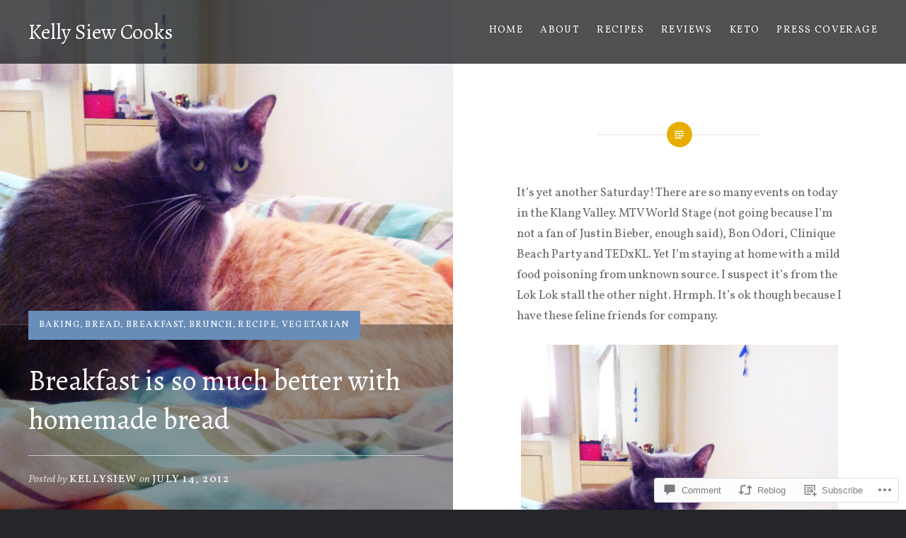

--- FILE ---
content_type: text/html; charset=UTF-8
request_url: https://kellysiewcooks.com/2012/07/14/breakfast-is-so-much-better-with-homemade-bread/
body_size: 36699
content:
<!DOCTYPE html>
<html lang="en">
<head>
<meta charset="UTF-8">
<meta name="viewport" content="width=device-width, initial-scale=1">
<link rel="profile" href="http://gmpg.org/xfn/11">
<link rel="pingback" href="https://kellysiewcooks.com/xmlrpc.php">

<title>Breakfast is so much better with homemade bread &#8211; Kelly Siew Cooks</title>
<script type="text/javascript">
  WebFontConfig = {"google":{"families":["Alegreya:r:latin,latin-ext","Vollkorn:r,i,b,bi:latin,latin-ext"]},"api_url":"https:\/\/fonts-api.wp.com\/css"};
  (function() {
    var wf = document.createElement('script');
    wf.src = '/wp-content/plugins/custom-fonts/js/webfont.js';
    wf.type = 'text/javascript';
    wf.async = 'true';
    var s = document.getElementsByTagName('script')[0];
    s.parentNode.insertBefore(wf, s);
	})();
</script><style id="jetpack-custom-fonts-css">.wf-active body{font-family:"Vollkorn",serif}.wf-active blockquote{font-family:"Vollkorn",serif}.wf-active blockquote cite{font-family:"Vollkorn",serif}.wf-active code, .wf-active kbd, .wf-active pre, .wf-active tt, .wf-active var{font-family:"Vollkorn",serif}.wf-active pre{font-family:"Vollkorn",serif}.wf-active .menu-toggle{font-family:"Vollkorn",serif}.wf-active .is-singular .post-navigation .nav-links span.nav-subtitle{font-family:"Vollkorn",serif}.wf-active .comments-title .add-comment-link{font-family:"Vollkorn",serif}.wf-active .comment-navigation a{font-family:"Vollkorn",serif}.wf-active .widget-title{font-family:"Vollkorn",serif}.wf-active h1, .wf-active h2, .wf-active h3, .wf-active h4, .wf-active h5, .wf-active h6{font-family:"Alegreya",serif;font-weight:400;font-style:normal}.wf-active h1{font-weight:400;font-style:normal}.wf-active h2{font-style:normal;font-weight:400}.wf-active h3{font-style:normal;font-weight:400}.wf-active h4{font-style:normal;font-weight:400}.wf-active h5{font-family:"Alegreya",serif;font-style:normal;font-weight:400}.wf-active h6{font-family:"Alegreya",serif;font-style:normal;font-weight:400}.wf-active .site-title{font-style:normal;font-weight:400}.wf-active .site-banner h1{font-style:normal;font-weight:400}.wf-active .comment-body h1, .wf-active .entry-content h1{font-style:normal;font-weight:400}.wf-active .page-title h1{font-style:normal;font-weight:400}.wf-active .posts .entry-title{font-weight:400;font-style:normal}.wf-active .author-link, .wf-active .is-singular .post-navigation .nav-links span.nav-title{font-family:"Alegreya",serif;font-style:normal;font-weight:400}.wf-active .comments-title{font-style:normal;font-weight:400}.wf-active .widget h1, .wf-active .widget h2, .wf-active .widget h3, .wf-active .widget h4, .wf-active .widget h5, .wf-active .widget h6{font-family:"Alegreya",serif;font-style:normal;font-weight:400}.wf-active .is-singular.archive-eventbrite .entry-header h1{font-style:normal;font-weight:400}@media screen and (min-width: 1601px){.wf-active .site-banner h1{font-style:normal;font-weight:400}}@media screen and (max-width: 1400px){.wf-active .site-banner h1{font-style:normal;font-weight:400}}@media screen and (max-width: 1200px){.wf-active .site-banner h1{font-style:normal;font-weight:400}}@media screen and (max-width: 680px){.wf-active .site-banner h1{font-style:normal;font-weight:400}}@media screen and (max-width: 1200px){.wf-active .is-singular .entry-header h1, .wf-active .error404 .entry-header h1, .wf-active .page-header h1, .wf-active .page-template-eventbrite-index .page-header h1, .wf-active .single-event .entry-header h1{font-style:normal;font-weight:400}}@media screen and (max-width: 1200px){.wf-active .is-singular.archive-eventbrite .entry-header h1{font-style:normal;font-weight:400}}@media screen and (max-width: 960px){.wf-active .is-singular:not(.eventbrite-archive) .entry-header h1, .wf-active .error404 .entry-header h1, .wf-active .page-header h1{font-style:normal;font-weight:400}}@media screen and (max-width: 680px){.wf-active .is-singular:not(.eventbrite-archive) .entry-header h1, .wf-active .error404 .entry-header h1, .wf-active .page-header h1, .wf-active .page-template-eventbrite-index .page-header h1, .wf-active .single-event .entry-header h1{font-style:normal;font-weight:400}}@media screen and (max-width: 680px){.wf-active .is-singular.archive-eventbrite .entry-header h1{font-style:normal;font-weight:400}}</style>
<meta name='robots' content='max-image-preview:large' />

<!-- Async WordPress.com Remote Login -->
<script id="wpcom_remote_login_js">
var wpcom_remote_login_extra_auth = '';
function wpcom_remote_login_remove_dom_node_id( element_id ) {
	var dom_node = document.getElementById( element_id );
	if ( dom_node ) { dom_node.parentNode.removeChild( dom_node ); }
}
function wpcom_remote_login_remove_dom_node_classes( class_name ) {
	var dom_nodes = document.querySelectorAll( '.' + class_name );
	for ( var i = 0; i < dom_nodes.length; i++ ) {
		dom_nodes[ i ].parentNode.removeChild( dom_nodes[ i ] );
	}
}
function wpcom_remote_login_final_cleanup() {
	wpcom_remote_login_remove_dom_node_classes( "wpcom_remote_login_msg" );
	wpcom_remote_login_remove_dom_node_id( "wpcom_remote_login_key" );
	wpcom_remote_login_remove_dom_node_id( "wpcom_remote_login_validate" );
	wpcom_remote_login_remove_dom_node_id( "wpcom_remote_login_js" );
	wpcom_remote_login_remove_dom_node_id( "wpcom_request_access_iframe" );
	wpcom_remote_login_remove_dom_node_id( "wpcom_request_access_styles" );
}

// Watch for messages back from the remote login
window.addEventListener( "message", function( e ) {
	if ( e.origin === "https://r-login.wordpress.com" ) {
		var data = {};
		try {
			data = JSON.parse( e.data );
		} catch( e ) {
			wpcom_remote_login_final_cleanup();
			return;
		}

		if ( data.msg === 'LOGIN' ) {
			// Clean up the login check iframe
			wpcom_remote_login_remove_dom_node_id( "wpcom_remote_login_key" );

			var id_regex = new RegExp( /^[0-9]+$/ );
			var token_regex = new RegExp( /^.*|.*|.*$/ );
			if (
				token_regex.test( data.token )
				&& id_regex.test( data.wpcomid )
			) {
				// We have everything we need to ask for a login
				var script = document.createElement( "script" );
				script.setAttribute( "id", "wpcom_remote_login_validate" );
				script.src = '/remote-login.php?wpcom_remote_login=validate'
					+ '&wpcomid=' + data.wpcomid
					+ '&token=' + encodeURIComponent( data.token )
					+ '&host=' + window.location.protocol
					+ '//' + window.location.hostname
					+ '&postid=836'
					+ '&is_singular=1';
				document.body.appendChild( script );
			}

			return;
		}

		// Safari ITP, not logged in, so redirect
		if ( data.msg === 'LOGIN-REDIRECT' ) {
			window.location = 'https://wordpress.com/log-in?redirect_to=' + window.location.href;
			return;
		}

		// Safari ITP, storage access failed, remove the request
		if ( data.msg === 'LOGIN-REMOVE' ) {
			var css_zap = 'html { -webkit-transition: margin-top 1s; transition: margin-top 1s; } /* 9001 */ html { margin-top: 0 !important; } * html body { margin-top: 0 !important; } @media screen and ( max-width: 782px ) { html { margin-top: 0 !important; } * html body { margin-top: 0 !important; } }';
			var style_zap = document.createElement( 'style' );
			style_zap.type = 'text/css';
			style_zap.appendChild( document.createTextNode( css_zap ) );
			document.body.appendChild( style_zap );

			var e = document.getElementById( 'wpcom_request_access_iframe' );
			e.parentNode.removeChild( e );

			document.cookie = 'wordpress_com_login_access=denied; path=/; max-age=31536000';

			return;
		}

		// Safari ITP
		if ( data.msg === 'REQUEST_ACCESS' ) {
			console.log( 'request access: safari' );

			// Check ITP iframe enable/disable knob
			if ( wpcom_remote_login_extra_auth !== 'safari_itp_iframe' ) {
				return;
			}

			// If we are in a "private window" there is no ITP.
			var private_window = false;
			try {
				var opendb = window.openDatabase( null, null, null, null );
			} catch( e ) {
				private_window = true;
			}

			if ( private_window ) {
				console.log( 'private window' );
				return;
			}

			var iframe = document.createElement( 'iframe' );
			iframe.id = 'wpcom_request_access_iframe';
			iframe.setAttribute( 'scrolling', 'no' );
			iframe.setAttribute( 'sandbox', 'allow-storage-access-by-user-activation allow-scripts allow-same-origin allow-top-navigation-by-user-activation' );
			iframe.src = 'https://r-login.wordpress.com/remote-login.php?wpcom_remote_login=request_access&origin=' + encodeURIComponent( data.origin ) + '&wpcomid=' + encodeURIComponent( data.wpcomid );

			var css = 'html { -webkit-transition: margin-top 1s; transition: margin-top 1s; } /* 9001 */ html { margin-top: 46px !important; } * html body { margin-top: 46px !important; } @media screen and ( max-width: 660px ) { html { margin-top: 71px !important; } * html body { margin-top: 71px !important; } #wpcom_request_access_iframe { display: block; height: 71px !important; } } #wpcom_request_access_iframe { border: 0px; height: 46px; position: fixed; top: 0; left: 0; width: 100%; min-width: 100%; z-index: 99999; background: #23282d; } ';

			var style = document.createElement( 'style' );
			style.type = 'text/css';
			style.id = 'wpcom_request_access_styles';
			style.appendChild( document.createTextNode( css ) );
			document.body.appendChild( style );

			document.body.appendChild( iframe );
		}

		if ( data.msg === 'DONE' ) {
			wpcom_remote_login_final_cleanup();
		}
	}
}, false );

// Inject the remote login iframe after the page has had a chance to load
// more critical resources
window.addEventListener( "DOMContentLoaded", function( e ) {
	var iframe = document.createElement( "iframe" );
	iframe.style.display = "none";
	iframe.setAttribute( "scrolling", "no" );
	iframe.setAttribute( "id", "wpcom_remote_login_key" );
	iframe.src = "https://r-login.wordpress.com/remote-login.php"
		+ "?wpcom_remote_login=key"
		+ "&origin=aHR0cHM6Ly9rZWxseXNpZXdjb29rcy5jb20%3D"
		+ "&wpcomid=251709"
		+ "&time=" + Math.floor( Date.now() / 1000 );
	document.body.appendChild( iframe );
}, false );
</script>
<link rel='dns-prefetch' href='//s0.wp.com' />
<link rel='dns-prefetch' href='//widgets.wp.com' />
<link rel='dns-prefetch' href='//fonts-api.wp.com' />
<link rel="alternate" type="application/rss+xml" title="Kelly Siew Cooks &raquo; Feed" href="https://kellysiewcooks.com/feed/" />
<link rel="alternate" type="application/rss+xml" title="Kelly Siew Cooks &raquo; Comments Feed" href="https://kellysiewcooks.com/comments/feed/" />
<link rel="alternate" type="application/rss+xml" title="Kelly Siew Cooks &raquo; Breakfast is so much better with homemade bread Comments Feed" href="https://kellysiewcooks.com/2012/07/14/breakfast-is-so-much-better-with-homemade-bread/feed/" />
	<script type="text/javascript">
		/* <![CDATA[ */
		function addLoadEvent(func) {
			var oldonload = window.onload;
			if (typeof window.onload != 'function') {
				window.onload = func;
			} else {
				window.onload = function () {
					oldonload();
					func();
				}
			}
		}
		/* ]]> */
	</script>
	<link crossorigin='anonymous' rel='stylesheet' id='all-css-0-1' href='/_static/??-eJxtzEkKgDAQRNELGZs4EDfiWUJsxMzYHby+RARB3BQ8KD6cWZgUGSNDKCL7su2RwCJnbdxjCCnVWYtHggO9ZlxFTsQftYaogf+k3x2+4Vv1voRZqrHvpkHJwV5glDTa&cssminify=yes' type='text/css' media='all' />
<style id='wp-emoji-styles-inline-css'>

	img.wp-smiley, img.emoji {
		display: inline !important;
		border: none !important;
		box-shadow: none !important;
		height: 1em !important;
		width: 1em !important;
		margin: 0 0.07em !important;
		vertical-align: -0.1em !important;
		background: none !important;
		padding: 0 !important;
	}
/*# sourceURL=wp-emoji-styles-inline-css */
</style>
<link crossorigin='anonymous' rel='stylesheet' id='all-css-2-1' href='/wp-content/plugins/gutenberg-core/v22.4.2/build/styles/block-library/style.min.css?m=1769608164i&cssminify=yes' type='text/css' media='all' />
<style id='wp-block-library-inline-css'>
.has-text-align-justify {
	text-align:justify;
}
.has-text-align-justify{text-align:justify;}

/*# sourceURL=wp-block-library-inline-css */
</style><style id='global-styles-inline-css'>
:root{--wp--preset--aspect-ratio--square: 1;--wp--preset--aspect-ratio--4-3: 4/3;--wp--preset--aspect-ratio--3-4: 3/4;--wp--preset--aspect-ratio--3-2: 3/2;--wp--preset--aspect-ratio--2-3: 2/3;--wp--preset--aspect-ratio--16-9: 16/9;--wp--preset--aspect-ratio--9-16: 9/16;--wp--preset--color--black: #000000;--wp--preset--color--cyan-bluish-gray: #abb8c3;--wp--preset--color--white: #fff;--wp--preset--color--pale-pink: #f78da7;--wp--preset--color--vivid-red: #cf2e2e;--wp--preset--color--luminous-vivid-orange: #ff6900;--wp--preset--color--luminous-vivid-amber: #fcb900;--wp--preset--color--light-green-cyan: #7bdcb5;--wp--preset--color--vivid-green-cyan: #00d084;--wp--preset--color--pale-cyan-blue: #8ed1fc;--wp--preset--color--vivid-cyan-blue: #0693e3;--wp--preset--color--vivid-purple: #9b51e0;--wp--preset--color--bright-blue: #678db8;--wp--preset--color--yellow: #e7ae01;--wp--preset--color--light-gray-blue: #abb7c3;--wp--preset--color--medium-gray: #6a6c6e;--wp--preset--color--dark-gray: #1a1c1e;--wp--preset--color--dark-gray-blue: #292c2f;--wp--preset--gradient--vivid-cyan-blue-to-vivid-purple: linear-gradient(135deg,rgb(6,147,227) 0%,rgb(155,81,224) 100%);--wp--preset--gradient--light-green-cyan-to-vivid-green-cyan: linear-gradient(135deg,rgb(122,220,180) 0%,rgb(0,208,130) 100%);--wp--preset--gradient--luminous-vivid-amber-to-luminous-vivid-orange: linear-gradient(135deg,rgb(252,185,0) 0%,rgb(255,105,0) 100%);--wp--preset--gradient--luminous-vivid-orange-to-vivid-red: linear-gradient(135deg,rgb(255,105,0) 0%,rgb(207,46,46) 100%);--wp--preset--gradient--very-light-gray-to-cyan-bluish-gray: linear-gradient(135deg,rgb(238,238,238) 0%,rgb(169,184,195) 100%);--wp--preset--gradient--cool-to-warm-spectrum: linear-gradient(135deg,rgb(74,234,220) 0%,rgb(151,120,209) 20%,rgb(207,42,186) 40%,rgb(238,44,130) 60%,rgb(251,105,98) 80%,rgb(254,248,76) 100%);--wp--preset--gradient--blush-light-purple: linear-gradient(135deg,rgb(255,206,236) 0%,rgb(152,150,240) 100%);--wp--preset--gradient--blush-bordeaux: linear-gradient(135deg,rgb(254,205,165) 0%,rgb(254,45,45) 50%,rgb(107,0,62) 100%);--wp--preset--gradient--luminous-dusk: linear-gradient(135deg,rgb(255,203,112) 0%,rgb(199,81,192) 50%,rgb(65,88,208) 100%);--wp--preset--gradient--pale-ocean: linear-gradient(135deg,rgb(255,245,203) 0%,rgb(182,227,212) 50%,rgb(51,167,181) 100%);--wp--preset--gradient--electric-grass: linear-gradient(135deg,rgb(202,248,128) 0%,rgb(113,206,126) 100%);--wp--preset--gradient--midnight: linear-gradient(135deg,rgb(2,3,129) 0%,rgb(40,116,252) 100%);--wp--preset--font-size--small: 13px;--wp--preset--font-size--medium: 20px;--wp--preset--font-size--large: 36px;--wp--preset--font-size--x-large: 42px;--wp--preset--font-family--albert-sans: 'Albert Sans', sans-serif;--wp--preset--font-family--alegreya: Alegreya, serif;--wp--preset--font-family--arvo: Arvo, serif;--wp--preset--font-family--bodoni-moda: 'Bodoni Moda', serif;--wp--preset--font-family--bricolage-grotesque: 'Bricolage Grotesque', sans-serif;--wp--preset--font-family--cabin: Cabin, sans-serif;--wp--preset--font-family--chivo: Chivo, sans-serif;--wp--preset--font-family--commissioner: Commissioner, sans-serif;--wp--preset--font-family--cormorant: Cormorant, serif;--wp--preset--font-family--courier-prime: 'Courier Prime', monospace;--wp--preset--font-family--crimson-pro: 'Crimson Pro', serif;--wp--preset--font-family--dm-mono: 'DM Mono', monospace;--wp--preset--font-family--dm-sans: 'DM Sans', sans-serif;--wp--preset--font-family--dm-serif-display: 'DM Serif Display', serif;--wp--preset--font-family--domine: Domine, serif;--wp--preset--font-family--eb-garamond: 'EB Garamond', serif;--wp--preset--font-family--epilogue: Epilogue, sans-serif;--wp--preset--font-family--fahkwang: Fahkwang, sans-serif;--wp--preset--font-family--figtree: Figtree, sans-serif;--wp--preset--font-family--fira-sans: 'Fira Sans', sans-serif;--wp--preset--font-family--fjalla-one: 'Fjalla One', sans-serif;--wp--preset--font-family--fraunces: Fraunces, serif;--wp--preset--font-family--gabarito: Gabarito, system-ui;--wp--preset--font-family--ibm-plex-mono: 'IBM Plex Mono', monospace;--wp--preset--font-family--ibm-plex-sans: 'IBM Plex Sans', sans-serif;--wp--preset--font-family--ibarra-real-nova: 'Ibarra Real Nova', serif;--wp--preset--font-family--instrument-serif: 'Instrument Serif', serif;--wp--preset--font-family--inter: Inter, sans-serif;--wp--preset--font-family--josefin-sans: 'Josefin Sans', sans-serif;--wp--preset--font-family--jost: Jost, sans-serif;--wp--preset--font-family--libre-baskerville: 'Libre Baskerville', serif;--wp--preset--font-family--libre-franklin: 'Libre Franklin', sans-serif;--wp--preset--font-family--literata: Literata, serif;--wp--preset--font-family--lora: Lora, serif;--wp--preset--font-family--merriweather: Merriweather, serif;--wp--preset--font-family--montserrat: Montserrat, sans-serif;--wp--preset--font-family--newsreader: Newsreader, serif;--wp--preset--font-family--noto-sans-mono: 'Noto Sans Mono', sans-serif;--wp--preset--font-family--nunito: Nunito, sans-serif;--wp--preset--font-family--open-sans: 'Open Sans', sans-serif;--wp--preset--font-family--overpass: Overpass, sans-serif;--wp--preset--font-family--pt-serif: 'PT Serif', serif;--wp--preset--font-family--petrona: Petrona, serif;--wp--preset--font-family--piazzolla: Piazzolla, serif;--wp--preset--font-family--playfair-display: 'Playfair Display', serif;--wp--preset--font-family--plus-jakarta-sans: 'Plus Jakarta Sans', sans-serif;--wp--preset--font-family--poppins: Poppins, sans-serif;--wp--preset--font-family--raleway: Raleway, sans-serif;--wp--preset--font-family--roboto: Roboto, sans-serif;--wp--preset--font-family--roboto-slab: 'Roboto Slab', serif;--wp--preset--font-family--rubik: Rubik, sans-serif;--wp--preset--font-family--rufina: Rufina, serif;--wp--preset--font-family--sora: Sora, sans-serif;--wp--preset--font-family--source-sans-3: 'Source Sans 3', sans-serif;--wp--preset--font-family--source-serif-4: 'Source Serif 4', serif;--wp--preset--font-family--space-mono: 'Space Mono', monospace;--wp--preset--font-family--syne: Syne, sans-serif;--wp--preset--font-family--texturina: Texturina, serif;--wp--preset--font-family--urbanist: Urbanist, sans-serif;--wp--preset--font-family--work-sans: 'Work Sans', sans-serif;--wp--preset--spacing--20: 0.44rem;--wp--preset--spacing--30: 0.67rem;--wp--preset--spacing--40: 1rem;--wp--preset--spacing--50: 1.5rem;--wp--preset--spacing--60: 2.25rem;--wp--preset--spacing--70: 3.38rem;--wp--preset--spacing--80: 5.06rem;--wp--preset--shadow--natural: 6px 6px 9px rgba(0, 0, 0, 0.2);--wp--preset--shadow--deep: 12px 12px 50px rgba(0, 0, 0, 0.4);--wp--preset--shadow--sharp: 6px 6px 0px rgba(0, 0, 0, 0.2);--wp--preset--shadow--outlined: 6px 6px 0px -3px rgb(255, 255, 255), 6px 6px rgb(0, 0, 0);--wp--preset--shadow--crisp: 6px 6px 0px rgb(0, 0, 0);}:where(body) { margin: 0; }:where(.is-layout-flex){gap: 0.5em;}:where(.is-layout-grid){gap: 0.5em;}body .is-layout-flex{display: flex;}.is-layout-flex{flex-wrap: wrap;align-items: center;}.is-layout-flex > :is(*, div){margin: 0;}body .is-layout-grid{display: grid;}.is-layout-grid > :is(*, div){margin: 0;}body{padding-top: 0px;padding-right: 0px;padding-bottom: 0px;padding-left: 0px;}:root :where(.wp-element-button, .wp-block-button__link){background-color: #32373c;border-width: 0;color: #fff;font-family: inherit;font-size: inherit;font-style: inherit;font-weight: inherit;letter-spacing: inherit;line-height: inherit;padding-top: calc(0.667em + 2px);padding-right: calc(1.333em + 2px);padding-bottom: calc(0.667em + 2px);padding-left: calc(1.333em + 2px);text-decoration: none;text-transform: inherit;}.has-black-color{color: var(--wp--preset--color--black) !important;}.has-cyan-bluish-gray-color{color: var(--wp--preset--color--cyan-bluish-gray) !important;}.has-white-color{color: var(--wp--preset--color--white) !important;}.has-pale-pink-color{color: var(--wp--preset--color--pale-pink) !important;}.has-vivid-red-color{color: var(--wp--preset--color--vivid-red) !important;}.has-luminous-vivid-orange-color{color: var(--wp--preset--color--luminous-vivid-orange) !important;}.has-luminous-vivid-amber-color{color: var(--wp--preset--color--luminous-vivid-amber) !important;}.has-light-green-cyan-color{color: var(--wp--preset--color--light-green-cyan) !important;}.has-vivid-green-cyan-color{color: var(--wp--preset--color--vivid-green-cyan) !important;}.has-pale-cyan-blue-color{color: var(--wp--preset--color--pale-cyan-blue) !important;}.has-vivid-cyan-blue-color{color: var(--wp--preset--color--vivid-cyan-blue) !important;}.has-vivid-purple-color{color: var(--wp--preset--color--vivid-purple) !important;}.has-bright-blue-color{color: var(--wp--preset--color--bright-blue) !important;}.has-yellow-color{color: var(--wp--preset--color--yellow) !important;}.has-light-gray-blue-color{color: var(--wp--preset--color--light-gray-blue) !important;}.has-medium-gray-color{color: var(--wp--preset--color--medium-gray) !important;}.has-dark-gray-color{color: var(--wp--preset--color--dark-gray) !important;}.has-dark-gray-blue-color{color: var(--wp--preset--color--dark-gray-blue) !important;}.has-black-background-color{background-color: var(--wp--preset--color--black) !important;}.has-cyan-bluish-gray-background-color{background-color: var(--wp--preset--color--cyan-bluish-gray) !important;}.has-white-background-color{background-color: var(--wp--preset--color--white) !important;}.has-pale-pink-background-color{background-color: var(--wp--preset--color--pale-pink) !important;}.has-vivid-red-background-color{background-color: var(--wp--preset--color--vivid-red) !important;}.has-luminous-vivid-orange-background-color{background-color: var(--wp--preset--color--luminous-vivid-orange) !important;}.has-luminous-vivid-amber-background-color{background-color: var(--wp--preset--color--luminous-vivid-amber) !important;}.has-light-green-cyan-background-color{background-color: var(--wp--preset--color--light-green-cyan) !important;}.has-vivid-green-cyan-background-color{background-color: var(--wp--preset--color--vivid-green-cyan) !important;}.has-pale-cyan-blue-background-color{background-color: var(--wp--preset--color--pale-cyan-blue) !important;}.has-vivid-cyan-blue-background-color{background-color: var(--wp--preset--color--vivid-cyan-blue) !important;}.has-vivid-purple-background-color{background-color: var(--wp--preset--color--vivid-purple) !important;}.has-bright-blue-background-color{background-color: var(--wp--preset--color--bright-blue) !important;}.has-yellow-background-color{background-color: var(--wp--preset--color--yellow) !important;}.has-light-gray-blue-background-color{background-color: var(--wp--preset--color--light-gray-blue) !important;}.has-medium-gray-background-color{background-color: var(--wp--preset--color--medium-gray) !important;}.has-dark-gray-background-color{background-color: var(--wp--preset--color--dark-gray) !important;}.has-dark-gray-blue-background-color{background-color: var(--wp--preset--color--dark-gray-blue) !important;}.has-black-border-color{border-color: var(--wp--preset--color--black) !important;}.has-cyan-bluish-gray-border-color{border-color: var(--wp--preset--color--cyan-bluish-gray) !important;}.has-white-border-color{border-color: var(--wp--preset--color--white) !important;}.has-pale-pink-border-color{border-color: var(--wp--preset--color--pale-pink) !important;}.has-vivid-red-border-color{border-color: var(--wp--preset--color--vivid-red) !important;}.has-luminous-vivid-orange-border-color{border-color: var(--wp--preset--color--luminous-vivid-orange) !important;}.has-luminous-vivid-amber-border-color{border-color: var(--wp--preset--color--luminous-vivid-amber) !important;}.has-light-green-cyan-border-color{border-color: var(--wp--preset--color--light-green-cyan) !important;}.has-vivid-green-cyan-border-color{border-color: var(--wp--preset--color--vivid-green-cyan) !important;}.has-pale-cyan-blue-border-color{border-color: var(--wp--preset--color--pale-cyan-blue) !important;}.has-vivid-cyan-blue-border-color{border-color: var(--wp--preset--color--vivid-cyan-blue) !important;}.has-vivid-purple-border-color{border-color: var(--wp--preset--color--vivid-purple) !important;}.has-bright-blue-border-color{border-color: var(--wp--preset--color--bright-blue) !important;}.has-yellow-border-color{border-color: var(--wp--preset--color--yellow) !important;}.has-light-gray-blue-border-color{border-color: var(--wp--preset--color--light-gray-blue) !important;}.has-medium-gray-border-color{border-color: var(--wp--preset--color--medium-gray) !important;}.has-dark-gray-border-color{border-color: var(--wp--preset--color--dark-gray) !important;}.has-dark-gray-blue-border-color{border-color: var(--wp--preset--color--dark-gray-blue) !important;}.has-vivid-cyan-blue-to-vivid-purple-gradient-background{background: var(--wp--preset--gradient--vivid-cyan-blue-to-vivid-purple) !important;}.has-light-green-cyan-to-vivid-green-cyan-gradient-background{background: var(--wp--preset--gradient--light-green-cyan-to-vivid-green-cyan) !important;}.has-luminous-vivid-amber-to-luminous-vivid-orange-gradient-background{background: var(--wp--preset--gradient--luminous-vivid-amber-to-luminous-vivid-orange) !important;}.has-luminous-vivid-orange-to-vivid-red-gradient-background{background: var(--wp--preset--gradient--luminous-vivid-orange-to-vivid-red) !important;}.has-very-light-gray-to-cyan-bluish-gray-gradient-background{background: var(--wp--preset--gradient--very-light-gray-to-cyan-bluish-gray) !important;}.has-cool-to-warm-spectrum-gradient-background{background: var(--wp--preset--gradient--cool-to-warm-spectrum) !important;}.has-blush-light-purple-gradient-background{background: var(--wp--preset--gradient--blush-light-purple) !important;}.has-blush-bordeaux-gradient-background{background: var(--wp--preset--gradient--blush-bordeaux) !important;}.has-luminous-dusk-gradient-background{background: var(--wp--preset--gradient--luminous-dusk) !important;}.has-pale-ocean-gradient-background{background: var(--wp--preset--gradient--pale-ocean) !important;}.has-electric-grass-gradient-background{background: var(--wp--preset--gradient--electric-grass) !important;}.has-midnight-gradient-background{background: var(--wp--preset--gradient--midnight) !important;}.has-small-font-size{font-size: var(--wp--preset--font-size--small) !important;}.has-medium-font-size{font-size: var(--wp--preset--font-size--medium) !important;}.has-large-font-size{font-size: var(--wp--preset--font-size--large) !important;}.has-x-large-font-size{font-size: var(--wp--preset--font-size--x-large) !important;}.has-albert-sans-font-family{font-family: var(--wp--preset--font-family--albert-sans) !important;}.has-alegreya-font-family{font-family: var(--wp--preset--font-family--alegreya) !important;}.has-arvo-font-family{font-family: var(--wp--preset--font-family--arvo) !important;}.has-bodoni-moda-font-family{font-family: var(--wp--preset--font-family--bodoni-moda) !important;}.has-bricolage-grotesque-font-family{font-family: var(--wp--preset--font-family--bricolage-grotesque) !important;}.has-cabin-font-family{font-family: var(--wp--preset--font-family--cabin) !important;}.has-chivo-font-family{font-family: var(--wp--preset--font-family--chivo) !important;}.has-commissioner-font-family{font-family: var(--wp--preset--font-family--commissioner) !important;}.has-cormorant-font-family{font-family: var(--wp--preset--font-family--cormorant) !important;}.has-courier-prime-font-family{font-family: var(--wp--preset--font-family--courier-prime) !important;}.has-crimson-pro-font-family{font-family: var(--wp--preset--font-family--crimson-pro) !important;}.has-dm-mono-font-family{font-family: var(--wp--preset--font-family--dm-mono) !important;}.has-dm-sans-font-family{font-family: var(--wp--preset--font-family--dm-sans) !important;}.has-dm-serif-display-font-family{font-family: var(--wp--preset--font-family--dm-serif-display) !important;}.has-domine-font-family{font-family: var(--wp--preset--font-family--domine) !important;}.has-eb-garamond-font-family{font-family: var(--wp--preset--font-family--eb-garamond) !important;}.has-epilogue-font-family{font-family: var(--wp--preset--font-family--epilogue) !important;}.has-fahkwang-font-family{font-family: var(--wp--preset--font-family--fahkwang) !important;}.has-figtree-font-family{font-family: var(--wp--preset--font-family--figtree) !important;}.has-fira-sans-font-family{font-family: var(--wp--preset--font-family--fira-sans) !important;}.has-fjalla-one-font-family{font-family: var(--wp--preset--font-family--fjalla-one) !important;}.has-fraunces-font-family{font-family: var(--wp--preset--font-family--fraunces) !important;}.has-gabarito-font-family{font-family: var(--wp--preset--font-family--gabarito) !important;}.has-ibm-plex-mono-font-family{font-family: var(--wp--preset--font-family--ibm-plex-mono) !important;}.has-ibm-plex-sans-font-family{font-family: var(--wp--preset--font-family--ibm-plex-sans) !important;}.has-ibarra-real-nova-font-family{font-family: var(--wp--preset--font-family--ibarra-real-nova) !important;}.has-instrument-serif-font-family{font-family: var(--wp--preset--font-family--instrument-serif) !important;}.has-inter-font-family{font-family: var(--wp--preset--font-family--inter) !important;}.has-josefin-sans-font-family{font-family: var(--wp--preset--font-family--josefin-sans) !important;}.has-jost-font-family{font-family: var(--wp--preset--font-family--jost) !important;}.has-libre-baskerville-font-family{font-family: var(--wp--preset--font-family--libre-baskerville) !important;}.has-libre-franklin-font-family{font-family: var(--wp--preset--font-family--libre-franklin) !important;}.has-literata-font-family{font-family: var(--wp--preset--font-family--literata) !important;}.has-lora-font-family{font-family: var(--wp--preset--font-family--lora) !important;}.has-merriweather-font-family{font-family: var(--wp--preset--font-family--merriweather) !important;}.has-montserrat-font-family{font-family: var(--wp--preset--font-family--montserrat) !important;}.has-newsreader-font-family{font-family: var(--wp--preset--font-family--newsreader) !important;}.has-noto-sans-mono-font-family{font-family: var(--wp--preset--font-family--noto-sans-mono) !important;}.has-nunito-font-family{font-family: var(--wp--preset--font-family--nunito) !important;}.has-open-sans-font-family{font-family: var(--wp--preset--font-family--open-sans) !important;}.has-overpass-font-family{font-family: var(--wp--preset--font-family--overpass) !important;}.has-pt-serif-font-family{font-family: var(--wp--preset--font-family--pt-serif) !important;}.has-petrona-font-family{font-family: var(--wp--preset--font-family--petrona) !important;}.has-piazzolla-font-family{font-family: var(--wp--preset--font-family--piazzolla) !important;}.has-playfair-display-font-family{font-family: var(--wp--preset--font-family--playfair-display) !important;}.has-plus-jakarta-sans-font-family{font-family: var(--wp--preset--font-family--plus-jakarta-sans) !important;}.has-poppins-font-family{font-family: var(--wp--preset--font-family--poppins) !important;}.has-raleway-font-family{font-family: var(--wp--preset--font-family--raleway) !important;}.has-roboto-font-family{font-family: var(--wp--preset--font-family--roboto) !important;}.has-roboto-slab-font-family{font-family: var(--wp--preset--font-family--roboto-slab) !important;}.has-rubik-font-family{font-family: var(--wp--preset--font-family--rubik) !important;}.has-rufina-font-family{font-family: var(--wp--preset--font-family--rufina) !important;}.has-sora-font-family{font-family: var(--wp--preset--font-family--sora) !important;}.has-source-sans-3-font-family{font-family: var(--wp--preset--font-family--source-sans-3) !important;}.has-source-serif-4-font-family{font-family: var(--wp--preset--font-family--source-serif-4) !important;}.has-space-mono-font-family{font-family: var(--wp--preset--font-family--space-mono) !important;}.has-syne-font-family{font-family: var(--wp--preset--font-family--syne) !important;}.has-texturina-font-family{font-family: var(--wp--preset--font-family--texturina) !important;}.has-urbanist-font-family{font-family: var(--wp--preset--font-family--urbanist) !important;}.has-work-sans-font-family{font-family: var(--wp--preset--font-family--work-sans) !important;}
/*# sourceURL=global-styles-inline-css */
</style>

<style id='classic-theme-styles-inline-css'>
.wp-block-button__link{background-color:#32373c;border-radius:9999px;box-shadow:none;color:#fff;font-size:1.125em;padding:calc(.667em + 2px) calc(1.333em + 2px);text-decoration:none}.wp-block-file__button{background:#32373c;color:#fff}.wp-block-accordion-heading{margin:0}.wp-block-accordion-heading__toggle{background-color:inherit!important;color:inherit!important}.wp-block-accordion-heading__toggle:not(:focus-visible){outline:none}.wp-block-accordion-heading__toggle:focus,.wp-block-accordion-heading__toggle:hover{background-color:inherit!important;border:none;box-shadow:none;color:inherit;padding:var(--wp--preset--spacing--20,1em) 0;text-decoration:none}.wp-block-accordion-heading__toggle:focus-visible{outline:auto;outline-offset:0}
/*# sourceURL=/wp-content/plugins/gutenberg-core/v22.4.2/build/styles/block-library/classic.min.css */
</style>
<link crossorigin='anonymous' rel='stylesheet' id='all-css-4-1' href='/_static/??-eJx9j9sOwjAIhl/[base64]&cssminify=yes' type='text/css' media='all' />
<link rel='stylesheet' id='verbum-gutenberg-css-css' href='https://widgets.wp.com/verbum-block-editor/block-editor.css?ver=1738686361' media='all' />
<link rel='stylesheet' id='dyad-2-fonts-css' href='https://fonts-api.wp.com/css?family=Lato%3A400%2C400italic%2C700%2C700italic%7CNoto+Serif%3A400%2C400italic%2C700%2C700italic&#038;subset=latin%2Clatin-ext' media='all' />
<link crossorigin='anonymous' rel='stylesheet' id='all-css-8-1' href='/_static/??-eJyNjsEOgjAQRH/IOgExeDF+ioFlg4V227htCH8PGA8cOHCbSea9DKZoKEhiSfDZRJd7K4qBU2xo/Hf4EARvK4Sehb92JfQ4Xkn1gp00fdizIuYW3dx0poSm2fGJ3bpA6wKNZ6Tbt5/YTJGC34iXfxb1/VY+qrqohgUdulU5&cssminify=yes' type='text/css' media='all' />
<style id='jetpack_facebook_likebox-inline-css'>
.widget_facebook_likebox {
	overflow: hidden;
}

/*# sourceURL=/wp-content/mu-plugins/jetpack-plugin/moon/modules/widgets/facebook-likebox/style.css */
</style>
<link crossorigin='anonymous' rel='stylesheet' id='all-css-10-1' href='/_static/??-eJzTLy/QTc7PK0nNK9HPLdUtyClNz8wr1i9KTcrJTwcy0/WTi5G5ekCujj52Temp+bo5+cmJJZn5eSgc3bScxMwikFb7XFtDE1NLExMLc0OTLACohS2q&cssminify=yes' type='text/css' media='all' />
<link crossorigin='anonymous' rel='stylesheet' id='print-css-11-1' href='/wp-content/mu-plugins/global-print/global-print.css?m=1465851035i&cssminify=yes' type='text/css' media='print' />
<style id='jetpack-global-styles-frontend-style-inline-css'>
:root { --font-headings: unset; --font-base: unset; --font-headings-default: -apple-system,BlinkMacSystemFont,"Segoe UI",Roboto,Oxygen-Sans,Ubuntu,Cantarell,"Helvetica Neue",sans-serif; --font-base-default: -apple-system,BlinkMacSystemFont,"Segoe UI",Roboto,Oxygen-Sans,Ubuntu,Cantarell,"Helvetica Neue",sans-serif;}
/*# sourceURL=jetpack-global-styles-frontend-style-inline-css */
</style>
<link crossorigin='anonymous' rel='stylesheet' id='all-css-14-1' href='/_static/??-eJyNjcEKwjAQRH/IuFRT6kX8FNkmS5K6yQY3Qfx7bfEiXrwM82B4A49qnJRGpUHupnIPqSgs1Cq624chi6zhO5OCRryTR++fW00l7J3qDv43XVNxoOISsmEJol/wY2uR8vs3WggsM/I6uOTzMI3Hw8lOg11eUT1JKA==&cssminify=yes' type='text/css' media='all' />
<script type="text/javascript" id="jetpack_related-posts-js-extra">
/* <![CDATA[ */
var related_posts_js_options = {"post_heading":"h4"};
//# sourceURL=jetpack_related-posts-js-extra
/* ]]> */
</script>
<script type="text/javascript" id="wpcom-actionbar-placeholder-js-extra">
/* <![CDATA[ */
var actionbardata = {"siteID":"251709","postID":"836","siteURL":"https://kellysiewcooks.com","xhrURL":"https://kellysiewcooks.com/wp-admin/admin-ajax.php","nonce":"ac23cf401e","isLoggedIn":"","statusMessage":"","subsEmailDefault":"instantly","proxyScriptUrl":"https://s0.wp.com/wp-content/js/wpcom-proxy-request.js?m=1513050504i&amp;ver=20211021","shortlink":"https://wp.me/p13tP-du","i18n":{"followedText":"New posts from this site will now appear in your \u003Ca href=\"https://wordpress.com/reader\"\u003EReader\u003C/a\u003E","foldBar":"Collapse this bar","unfoldBar":"Expand this bar","shortLinkCopied":"Shortlink copied to clipboard."}};
//# sourceURL=wpcom-actionbar-placeholder-js-extra
/* ]]> */
</script>
<script type="text/javascript" id="jetpack-mu-wpcom-settings-js-before">
/* <![CDATA[ */
var JETPACK_MU_WPCOM_SETTINGS = {"assetsUrl":"https://s0.wp.com/wp-content/mu-plugins/jetpack-mu-wpcom-plugin/moon/jetpack_vendor/automattic/jetpack-mu-wpcom/src/build/"};
//# sourceURL=jetpack-mu-wpcom-settings-js-before
/* ]]> */
</script>
<script crossorigin='anonymous' type='text/javascript'  src='/_static/??-eJx1jcEOwiAQRH/I7dYm6Mn4KabCpgFhQVhS+/digkk9eJpM5uUNrgl0ZCEWDBWSr4vlgo4kzfrRO4YYGW+WNd6r9QYz+VnIQIpFym8bguXBlQPuxK4xXiDl+Nq+W5P5aqh8RveslLcee8FfCIJdcjvt8DVcjmelxvE0Tcq9AV2gTlk='></script>
<script type="text/javascript" id="rlt-proxy-js-after">
/* <![CDATA[ */
	rltInitialize( {"token":null,"iframeOrigins":["https:\/\/widgets.wp.com"]} );
//# sourceURL=rlt-proxy-js-after
/* ]]> */
</script>
<link rel="EditURI" type="application/rsd+xml" title="RSD" href="https://kellysiew.wordpress.com/xmlrpc.php?rsd" />
<meta name="generator" content="WordPress.com" />
<link rel="canonical" href="https://kellysiewcooks.com/2012/07/14/breakfast-is-so-much-better-with-homemade-bread/" />
<link rel='shortlink' href='https://wp.me/p13tP-du' />
<link rel="alternate" type="application/json+oembed" href="https://public-api.wordpress.com/oembed/?format=json&amp;url=https%3A%2F%2Fkellysiewcooks.com%2F2012%2F07%2F14%2Fbreakfast-is-so-much-better-with-homemade-bread%2F&amp;for=wpcom-auto-discovery" /><link rel="alternate" type="application/xml+oembed" href="https://public-api.wordpress.com/oembed/?format=xml&amp;url=https%3A%2F%2Fkellysiewcooks.com%2F2012%2F07%2F14%2Fbreakfast-is-so-much-better-with-homemade-bread%2F&amp;for=wpcom-auto-discovery" />
<!-- Jetpack Open Graph Tags -->
<meta property="og:type" content="article" />
<meta property="og:title" content="Breakfast is so much better with homemade bread" />
<meta property="og:url" content="https://kellysiewcooks.com/2012/07/14/breakfast-is-so-much-better-with-homemade-bread/" />
<meta property="og:description" content="It&#8217;s yet another Saturday! There are so many events on today in the Klang Valley. MTV World Stage (not going because I&#8217;m not a fan of Justin Bieber, enough said), Bon Odori, Clinique Be…" />
<meta property="article:published_time" content="2012-07-14T09:15:56+00:00" />
<meta property="article:modified_time" content="2013-04-10T08:24:20+00:00" />
<meta property="og:site_name" content="Kelly Siew Cooks" />
<meta property="og:image" content="https://kellysiewcooks.com/wp-content/uploads/2012/07/2012-07-14-17-05-13.jpg" />
<meta property="og:image:width" content="448" />
<meta property="og:image:height" content="597" />
<meta property="og:image:alt" content="" />
<meta property="og:locale" content="en_US" />
<meta property="article:publisher" content="https://www.facebook.com/WordPresscom" />
<meta name="twitter:text:title" content="Breakfast is so much better with homemade bread" />
<meta name="twitter:image" content="https://kellysiewcooks.com/wp-content/uploads/2012/07/2012-07-14-17-05-13.jpg?w=640" />
<meta name="twitter:card" content="summary_large_image" />

<!-- End Jetpack Open Graph Tags -->
<link rel="shortcut icon" type="image/x-icon" href="https://s0.wp.com/i/favicon.ico?m=1713425267i" sizes="16x16 24x24 32x32 48x48" />
<link rel="icon" type="image/x-icon" href="https://s0.wp.com/i/favicon.ico?m=1713425267i" sizes="16x16 24x24 32x32 48x48" />
<link rel="apple-touch-icon" href="https://s0.wp.com/i/webclip.png?m=1713868326i" />
<link rel='openid.server' href='https://kellysiewcooks.com/?openidserver=1' />
<link rel='openid.delegate' href='https://kellysiewcooks.com/' />
<link rel="search" type="application/opensearchdescription+xml" href="https://kellysiewcooks.com/osd.xml" title="Kelly Siew Cooks" />
<link rel="search" type="application/opensearchdescription+xml" href="https://s1.wp.com/opensearch.xml" title="WordPress.com" />
<style type="text/css">.recentcomments a{display:inline !important;padding:0 !important;margin:0 !important;}</style>		<style type="text/css">
			.recentcomments a {
				display: inline !important;
				padding: 0 !important;
				margin: 0 !important;
			}

			table.recentcommentsavatartop img.avatar, table.recentcommentsavatarend img.avatar {
				border: 0px;
				margin: 0;
			}

			table.recentcommentsavatartop a, table.recentcommentsavatarend a {
				border: 0px !important;
				background-color: transparent !important;
			}

			td.recentcommentsavatarend, td.recentcommentsavatartop {
				padding: 0px 0px 1px 0px;
				margin: 0px;
			}

			td.recentcommentstextend {
				border: none !important;
				padding: 0px 0px 2px 10px;
			}

			.rtl td.recentcommentstextend {
				padding: 0px 10px 2px 0px;
			}

			td.recentcommentstexttop {
				border: none;
				padding: 0px 0px 0px 10px;
			}

			.rtl td.recentcommentstexttop {
				padding: 0px 10px 0px 0px;
			}
		</style>
		<meta name="description" content="It&#039;s yet another Saturday! There are so many events on today in the Klang Valley. MTV World Stage (not going because I&#039;m not a fan of Justin Bieber, enough said), Bon Odori, Clinique Beach Party and TEDxKL. Yet I&#039;m staying at home with a mild food poisoning from unknown source. I suspect it&#039;s from the&hellip;" />
<link crossorigin='anonymous' rel='stylesheet' id='all-css-0-3' href='/_static/??-eJylkE0OAjEIRi9kJeoY3RiPYioliralGehMvL1d+Bs3Rpc8yOMDGItDyUbZIFVXYj1wVjiRFY/nWw1JJMOOM8I+Cp4VdORC/RRVJ/C9IUmokRTQ91KV4mPoDn4VjhwOZC2WIPvoEgX2jpukIbtE+sbb0FhQ0tuCW3M3UA7Sg68myZsxPqNHr8ro7EiJ3JFi+wsEVoOetLQEPJAbOJDoJ/n3XpPiiqi9nLlNm9lquZivu9WsO10BPAi2dQ==&cssminify=yes' type='text/css' media='all' />
</head>

<body class="wp-singular post-template-default single single-post postid-836 single-format-standard wp-embed-responsive wp-theme-pubdyad-2 customizer-styles-applied group-blog is-singular has-post-thumbnail no-js jetpack-reblog-enabled">
<div id="page" class="hfeed site">
	<a class="skip-link screen-reader-text" href="#content">Skip to content</a>

	<header id="masthead" class="site-header" role="banner">
		<div class="site-branding">
						<h1 class="site-title">
				<a href="https://kellysiewcooks.com/" rel="home">
					Kelly Siew Cooks				</a>
			</h1>
			<p class="site-description">Sharing my passion in food through recipes and dining experiences.</p>
		</div><!-- .site-branding -->

		<nav id="site-navigation" class="main-navigation" role="navigation">
			<button class="menu-toggle" aria-controls="primary-menu" aria-expanded="false">Menu</button>
			<div class="primary-menu"><ul id="primary-menu" class="menu"><li id="menu-item-9685" class="menu-item menu-item-type-custom menu-item-object-custom menu-item-9685"><a href="https://kellysiew.wordpress.com">Home</a></li>
<li id="menu-item-5486" class="menu-item menu-item-type-post_type menu-item-object-page menu-item-5486"><a href="https://kellysiewcooks.com/about/">About</a></li>
<li id="menu-item-5485" class="menu-item menu-item-type-custom menu-item-object-custom menu-item-5485"><a href="https://kellysiewcooks.com/category/recipe/">Recipes</a></li>
<li id="menu-item-9687" class="menu-item menu-item-type-custom menu-item-object-custom menu-item-9687"><a href="https://kellysiewcooks.com/category/reviews/">Reviews</a></li>
<li id="menu-item-9689" class="menu-item menu-item-type-custom menu-item-object-custom menu-item-9689"><a href="https://kellysiewcooks.com/category/keto/">Keto</a></li>
<li id="menu-item-5489" class="menu-item menu-item-type-post_type menu-item-object-page menu-item-5489"><a href="https://kellysiewcooks.com/press-coverage/">Press Coverage</a></li>
</ul></div>		</nav>

	</header><!-- #masthead -->

	<div class="site-inner">

		
		<div id="content" class="site-content">

	<main id="primary" class="content-area" role="main">

		
			
<article id="post-836" class="post-836 post type-post status-publish format-standard hentry category-baking category-bread category-breakfast category-brunch category-recipe category-vegetarian tag-grilled-tomato tag-poached-egg tag-smashed-avocado-and-feta tag-wholemeal-bread has-post-thumbnail fallback-thumbnail">
			
		<div class="entry-media" style="background-image: url(https://kellysiew.files.wordpress.com/2012/07/2012-07-14-17-05-13.jpg?w=960&#038;h=1280&#038;crop=1)">
			<div class="entry-media-thumb" style="background-image: url(https://kellysiew.files.wordpress.com/2012/07/2012-07-14-17-05-13.jpg?w=960&#038;h=640&#038;crop=1); "></div>
		</div><!-- .entry-media -->
	

	<div class="entry-inner">

		<header class="entry-header">
			<div class="entry-meta">
				<span class="cat-links"><a href="https://kellysiewcooks.com/category/baking/" rel="category tag">Baking</a>, <a href="https://kellysiewcooks.com/category/bread/" rel="category tag">Bread</a>, <a href="https://kellysiewcooks.com/category/breakfast/" rel="category tag">Breakfast</a>, <a href="https://kellysiewcooks.com/category/brunch/" rel="category tag">Brunch</a>, <a href="https://kellysiewcooks.com/category/recipe/" rel="category tag">Recipe</a>, <a href="https://kellysiewcooks.com/category/vegetarian/" rel="category tag">Vegetarian</a></span>			</div><!-- .entry-meta -->

			<h1 class="entry-title">Breakfast is so much better with homemade bread</h1>
			<div class="entry-posted">
				<div class="posted-info"><span class="byline">Posted by <span class="author vcard"><a class="url fn n" href="https://kellysiewcooks.com/author/kellysiew/">kellysiew</a></span></span><span class="posted-on"> <span class="date-published-word">on</span> <a href="https://kellysiewcooks.com/2012/07/14/breakfast-is-so-much-better-with-homemade-bread/" rel="bookmark"><time class="entry-date published" datetime="2012-07-14T17:15:56+08:00">July 14, 2012</time><time class="updated" datetime="2013-04-10T16:24:20+08:00">April 10, 2013</time></a></span></div>			</div><!-- .entry-posted -->
		</header><!-- .entry-header -->

		<div class="entry-content">
			<p>It&#8217;s yet another Saturday! There are so many events on today in the Klang Valley. MTV World Stage (not going because I&#8217;m not a fan of Justin Bieber, enough said), Bon Odori, Clinique Beach Party and TEDxKL. Yet I&#8217;m staying at home with a mild food poisoning from unknown source. I suspect it&#8217;s from the Lok Lok stall the other night. Hrmph. It&#8217;s ok though because I have these feline friends for company.</p>
<figure data-shortcode="caption" id="attachment_843" aria-describedby="caption-attachment-843" style="width: 448px" class="wp-caption aligncenter"><a href="https://kellysiewcooks.com/wp-content/uploads/2012/07/2012-07-14-17-05-13.jpg"><img data-attachment-id="843" data-permalink="https://kellysiewcooks.com/2012/07/14/breakfast-is-so-much-better-with-homemade-bread/2012-07-14-17-05-13/" data-orig-file="https://kellysiewcooks.com/wp-content/uploads/2012/07/2012-07-14-17-05-13.jpg" data-orig-size="960,1280" data-comments-opened="1" data-image-meta="{&quot;aperture&quot;:&quot;0&quot;,&quot;credit&quot;:&quot;&quot;,&quot;camera&quot;:&quot;&quot;,&quot;caption&quot;:&quot;&quot;,&quot;created_timestamp&quot;:&quot;0&quot;,&quot;copyright&quot;:&quot;&quot;,&quot;focal_length&quot;:&quot;0&quot;,&quot;iso&quot;:&quot;0&quot;,&quot;shutter_speed&quot;:&quot;0&quot;,&quot;title&quot;:&quot;&quot;}" data-image-title="2012-07-14 17.05.13" data-image-description="" data-image-caption="&lt;p&gt;Meow!&lt;/p&gt;
" data-medium-file="https://kellysiewcooks.com/wp-content/uploads/2012/07/2012-07-14-17-05-13.jpg?w=225" data-large-file="https://kellysiewcooks.com/wp-content/uploads/2012/07/2012-07-14-17-05-13.jpg?w=768" class=" wp-image-843 " title="2012-07-14 17.05.13" alt="" src="https://kellysiewcooks.com/wp-content/uploads/2012/07/2012-07-14-17-05-13.jpg?w=448&#038;h=597" width="448" height="597" srcset="https://kellysiewcooks.com/wp-content/uploads/2012/07/2012-07-14-17-05-13.jpg?w=448&amp;h=597 448w, https://kellysiewcooks.com/wp-content/uploads/2012/07/2012-07-14-17-05-13.jpg?w=896&amp;h=1195 896w, https://kellysiewcooks.com/wp-content/uploads/2012/07/2012-07-14-17-05-13.jpg?w=113&amp;h=150 113w, https://kellysiewcooks.com/wp-content/uploads/2012/07/2012-07-14-17-05-13.jpg?w=225&amp;h=300 225w, https://kellysiewcooks.com/wp-content/uploads/2012/07/2012-07-14-17-05-13.jpg?w=768&amp;h=1024 768w" sizes="(max-width: 448px) 100vw, 448px" /></a><figcaption id="caption-attachment-843" class="wp-caption-text">Meow!</figcaption></figure>
<p>These two loves to join me in bed. And the other one just hides in my wardrobe (strange one, that cat). I guess I&#8217;ll have to wash my sheets again&#8230;.</p>
<p>Usually during Weekends, I like to bake a loaf of bread as we put a lot of emphasis on our brunches. I&#8217;ve experimented with different add-on ingredients including cheddar, olives, onion, mustard, zucchini, and even chili (the one you see in the photo is the chili bread). And all you need to do is to have a basic recipe which I&#8217;ll post in a minute.</p>
<p>Many people seems to be intimidated by the idea of making bread at home but it really is very easy! If you have a stand mixer, then there&#8217;s really no excuse for you to NOT make it. I unfortunately do not own one, so I just knead by bare bands. I find it quite therapeutic, actually. In fact the whole cooking process is quite relaxing for me. I guess it&#8217;s the fact that you just focus on the task at hand. Not sure how many people feel the same way though.</p>
<p>This was the nutritious brunch I&#8217;ve prepared last Sunday. It&#8217;s meat free, grease free and almost guilt free except for the cheese. My daily dose of calcium, of course. And remember, vitamins! Not only it&#8217;s pretty to look at, it&#8217;s delicious too!</p>
<figure data-shortcode="caption" id="attachment_837" aria-describedby="caption-attachment-837" style="width: 560px" class="wp-caption aligncenter"><a href="https://kellysiewcooks.com/wp-content/uploads/2012/07/2012-07-08-13-03-48.jpg"><img data-attachment-id="837" data-permalink="https://kellysiewcooks.com/2012/07/14/breakfast-is-so-much-better-with-homemade-bread/2012-07-08-13-03-48/" data-orig-file="https://kellysiewcooks.com/wp-content/uploads/2012/07/2012-07-08-13-03-48.jpg" data-orig-size="1280,960" data-comments-opened="1" data-image-meta="{&quot;aperture&quot;:&quot;0&quot;,&quot;credit&quot;:&quot;&quot;,&quot;camera&quot;:&quot;&quot;,&quot;caption&quot;:&quot;&quot;,&quot;created_timestamp&quot;:&quot;0&quot;,&quot;copyright&quot;:&quot;&quot;,&quot;focal_length&quot;:&quot;0&quot;,&quot;iso&quot;:&quot;0&quot;,&quot;shutter_speed&quot;:&quot;0&quot;,&quot;title&quot;:&quot;&quot;}" data-image-title="2012-07-08 13.03.48" data-image-description="" data-image-caption="&lt;p&gt;Not only pretty to look at, it&amp;#8217;s delicious too. &lt;/p&gt;
" data-medium-file="https://kellysiewcooks.com/wp-content/uploads/2012/07/2012-07-08-13-03-48.jpg?w=300" data-large-file="https://kellysiewcooks.com/wp-content/uploads/2012/07/2012-07-08-13-03-48.jpg?w=1000" class="size-full wp-image-837" title="2012-07-08 13.03.48" alt="" src="https://kellysiewcooks.com/wp-content/uploads/2012/07/2012-07-08-13-03-48.jpg?w=1000"   srcset="https://kellysiewcooks.com/wp-content/uploads/2012/07/2012-07-08-13-03-48.jpg?w=560&amp;h=420 560w, https://kellysiewcooks.com/wp-content/uploads/2012/07/2012-07-08-13-03-48.jpg?w=1120&amp;h=840 1120w, https://kellysiewcooks.com/wp-content/uploads/2012/07/2012-07-08-13-03-48.jpg?w=150&amp;h=113 150w, https://kellysiewcooks.com/wp-content/uploads/2012/07/2012-07-08-13-03-48.jpg?w=300&amp;h=225 300w, https://kellysiewcooks.com/wp-content/uploads/2012/07/2012-07-08-13-03-48.jpg?w=768&amp;h=576 768w, https://kellysiewcooks.com/wp-content/uploads/2012/07/2012-07-08-13-03-48.jpg?w=1024&amp;h=768 1024w" sizes="(max-width: 560px) 100vw, 560px" /></a><figcaption id="caption-attachment-837" class="wp-caption-text">Smashed Avocado and feta on toast, Grilled tomato with Mozzarella/Parmesan, Poached Egg with Truffle oil</figcaption></figure>
<p><strong>Wholemeal Loaf</strong><br />
2 teaspoons (7g) dried yeast<br />
1 tablespoon sugar<br />
1 teaspoon salt<br />
100ml warm water (about 40 degree celsius)<br />
1 cup of bread flour plus 1 cup of wholemeal flour</p>
<p>Combine yeast, sugar, and the warm water (should be around our body temperature) in small bowl, cover; stand in warm place about 20 minutes or until mixture is frothy.</p>
<p>Combine flour and salt in large bowl; stir in yeast mixture, mix using a spatula to form a soft dough. Knead dough on floured surface about 5 minutes or until smooth and elastic. Place dough in large bowl and cover with towel; stand in warm place about 1 hour or until dough doubles in size. Knead it for the second time just for a minute, and let it rise again for another half an hour.</p>
<p>The timing here is based on Malaysian climate, in colder weather it will take longer to rise so factor that in.</p>
<p>Meanwhile, preheat oven to 210 degree Celsius.</p>
<p>When the dough is ready, lay it gently on a baking tray lined with baking paper (oil it if you want, doesn&#8217;t make much of a difference to me) and bake for about 20 minutes or until golden brown. Let it cool completely.</p>
<p>Now you can put together an impressive brunch!</p>
<p>You need:</p>
<p><strong>2 slices of Toasted Bread</strong></p>
<p><strong>Smashed Avocados with feta</strong><br />
1 Avocado<br />
2 tablespoon lemon, juiced<br />
1/4 tsp ground cumin<br />
Pinch salt &amp; pepper<br />
1/4 cup good Feta Cheese, crumbed</p>
<p>Mix everything together and smashed with a fork! Then spread the lovely mixture on the toasted bread. Resist the urge to take a bite before everything lands on the plate. I did, so I made another toast.</p>
<p><strong>Cheesy Grilled Tomato</strong><br />
1 tomato, sliced in half<br />
Salt and Pepper to taste<br />
Handful of Grated Mozarella and Parmesan</p>
<p>Sprinkle salt and pepper on the tomato and carefully sprinkle the grated cheese on top, pile on as much as you can. And then grill in in 200 degree Celsius oven until cheese melted and golden brown. Easy peasy!</p>
<p><strong>Poached Egg</strong><br />
I&#8217;ve achieved this unique look by poaching egg using the clingwrap method. It doesn&#8217;t always present like a flower but I think the yolk this time might have sat slightly higher for the white to close around it. I like accidental surprises!</p>
<p>Lay a piece of cling film over a ramekin or tea cup and push it down into the recess with your fingers. Grease it a little with olive oil</p>
<p>Crack an egg into it then twist up the surplus clingfilm to make a knot so you have a little pouch.</p>
<p>Bring a pan half full with water to simmering point and lower the pouch containing the egg into it.</p>
<p>Simmer until the white is firm but the yolk still runny. Lift out and plunge into a bowl of cold water to prevent further cooking. Unwrap carefully – the film may stick slightly to the egg – and serve.</p>
<p><strong>Parsley Leaves</strong>, to garnish</p>
<p><strong>Truffle oil</strong>, for that extra decadence. Just drizzle a little on the egg. Yum.</p>
<p>And now, the obligatory egg yolk shot.</p>
<figure data-shortcode="caption" id="attachment_838" aria-describedby="caption-attachment-838" style="width: 560px" class="wp-caption aligncenter"><a href="https://kellysiewcooks.com/wp-content/uploads/2012/07/2012-07-08-13-13-36.jpg"><img data-attachment-id="838" data-permalink="https://kellysiewcooks.com/2012/07/14/breakfast-is-so-much-better-with-homemade-bread/2012-07-08-13-13-36/" data-orig-file="https://kellysiewcooks.com/wp-content/uploads/2012/07/2012-07-08-13-13-36.jpg" data-orig-size="1280,960" data-comments-opened="1" data-image-meta="{&quot;aperture&quot;:&quot;0&quot;,&quot;credit&quot;:&quot;&quot;,&quot;camera&quot;:&quot;&quot;,&quot;caption&quot;:&quot;&quot;,&quot;created_timestamp&quot;:&quot;0&quot;,&quot;copyright&quot;:&quot;&quot;,&quot;focal_length&quot;:&quot;0&quot;,&quot;iso&quot;:&quot;0&quot;,&quot;shutter_speed&quot;:&quot;0&quot;,&quot;title&quot;:&quot;&quot;}" data-image-title="2012-07-08 13.13.36" data-image-description="" data-image-caption="&lt;p&gt;Egg porn!&lt;/p&gt;
" data-medium-file="https://kellysiewcooks.com/wp-content/uploads/2012/07/2012-07-08-13-13-36.jpg?w=300" data-large-file="https://kellysiewcooks.com/wp-content/uploads/2012/07/2012-07-08-13-13-36.jpg?w=1000" class="size-full wp-image-838" title="2012-07-08 13.13.36" alt="" src="https://kellysiewcooks.com/wp-content/uploads/2012/07/2012-07-08-13-13-36.jpg?w=1000"   srcset="https://kellysiewcooks.com/wp-content/uploads/2012/07/2012-07-08-13-13-36.jpg?w=560&amp;h=420 560w, https://kellysiewcooks.com/wp-content/uploads/2012/07/2012-07-08-13-13-36.jpg?w=1120&amp;h=840 1120w, https://kellysiewcooks.com/wp-content/uploads/2012/07/2012-07-08-13-13-36.jpg?w=150&amp;h=113 150w, https://kellysiewcooks.com/wp-content/uploads/2012/07/2012-07-08-13-13-36.jpg?w=300&amp;h=225 300w, https://kellysiewcooks.com/wp-content/uploads/2012/07/2012-07-08-13-13-36.jpg?w=768&amp;h=576 768w, https://kellysiewcooks.com/wp-content/uploads/2012/07/2012-07-08-13-13-36.jpg?w=1024&amp;h=768 1024w" sizes="(max-width: 560px) 100vw, 560px" /></a><figcaption id="caption-attachment-838" class="wp-caption-text">Oh my!</figcaption></figure>
<p>Playing with your food encourages great eating experience. Seriously. I urge you to start making your own bread from now on. Only negative is, they don&#8217;t last as long as the commercial bread so do consume within 2-3 days.</p>
<div id="jp-post-flair" class="sharedaddy sd-like-enabled sd-sharing-enabled"><div class="sharedaddy sd-sharing-enabled"><div class="robots-nocontent sd-block sd-social sd-social-icon-text sd-sharing"><h3 class="sd-title">Share this:</h3><div class="sd-content"><ul><li class="share-facebook"><a rel="nofollow noopener noreferrer"
				data-shared="sharing-facebook-836"
				class="share-facebook sd-button share-icon"
				href="https://kellysiewcooks.com/2012/07/14/breakfast-is-so-much-better-with-homemade-bread/?share=facebook"
				target="_blank"
				aria-labelledby="sharing-facebook-836"
				>
				<span id="sharing-facebook-836" hidden>Share on Facebook (Opens in new window)</span>
				<span>Facebook</span>
			</a></li><li class="share-twitter"><a rel="nofollow noopener noreferrer"
				data-shared="sharing-twitter-836"
				class="share-twitter sd-button share-icon"
				href="https://kellysiewcooks.com/2012/07/14/breakfast-is-so-much-better-with-homemade-bread/?share=twitter"
				target="_blank"
				aria-labelledby="sharing-twitter-836"
				>
				<span id="sharing-twitter-836" hidden>Share on X (Opens in new window)</span>
				<span>X</span>
			</a></li><li class="share-pinterest"><a rel="nofollow noopener noreferrer"
				data-shared="sharing-pinterest-836"
				class="share-pinterest sd-button share-icon"
				href="https://kellysiewcooks.com/2012/07/14/breakfast-is-so-much-better-with-homemade-bread/?share=pinterest"
				target="_blank"
				aria-labelledby="sharing-pinterest-836"
				>
				<span id="sharing-pinterest-836" hidden>Share on Pinterest (Opens in new window)</span>
				<span>Pinterest</span>
			</a></li><li class="share-email"><a rel="nofollow noopener noreferrer"
				data-shared="sharing-email-836"
				class="share-email sd-button share-icon"
				href="mailto:?subject=%5BShared%20Post%5D%20Breakfast%20is%20so%20much%20better%20with%20homemade%20bread&#038;body=https%3A%2F%2Fkellysiewcooks.com%2F2012%2F07%2F14%2Fbreakfast-is-so-much-better-with-homemade-bread%2F&#038;share=email"
				target="_blank"
				aria-labelledby="sharing-email-836"
				data-email-share-error-title="Do you have email set up?" data-email-share-error-text="If you&#039;re having problems sharing via email, you might not have email set up for your browser. You may need to create a new email yourself." data-email-share-nonce="1d2c59466c" data-email-share-track-url="https://kellysiewcooks.com/2012/07/14/breakfast-is-so-much-better-with-homemade-bread/?share=email">
				<span id="sharing-email-836" hidden>Email a link to a friend (Opens in new window)</span>
				<span>Email</span>
			</a></li><li class="share-print"><a rel="nofollow noopener noreferrer"
				data-shared="sharing-print-836"
				class="share-print sd-button share-icon"
				href="https://kellysiewcooks.com/2012/07/14/breakfast-is-so-much-better-with-homemade-bread/#print?share=print"
				target="_blank"
				aria-labelledby="sharing-print-836"
				>
				<span id="sharing-print-836" hidden>Print (Opens in new window)</span>
				<span>Print</span>
			</a></li><li class="share-reddit"><a rel="nofollow noopener noreferrer"
				data-shared="sharing-reddit-836"
				class="share-reddit sd-button share-icon"
				href="https://kellysiewcooks.com/2012/07/14/breakfast-is-so-much-better-with-homemade-bread/?share=reddit"
				target="_blank"
				aria-labelledby="sharing-reddit-836"
				>
				<span id="sharing-reddit-836" hidden>Share on Reddit (Opens in new window)</span>
				<span>Reddit</span>
			</a></li><li class="share-end"></li></ul></div></div></div><div class='sharedaddy sd-block sd-like jetpack-likes-widget-wrapper jetpack-likes-widget-unloaded' id='like-post-wrapper-251709-836-697a4c399044c' data-src='//widgets.wp.com/likes/index.html?ver=20260128#blog_id=251709&amp;post_id=836&amp;origin=kellysiew.wordpress.com&amp;obj_id=251709-836-697a4c399044c&amp;domain=kellysiewcooks.com' data-name='like-post-frame-251709-836-697a4c399044c' data-title='Like or Reblog'><div class='likes-widget-placeholder post-likes-widget-placeholder' style='height: 55px;'><span class='button'><span>Like</span></span> <span class='loading'>Loading...</span></div><span class='sd-text-color'></span><a class='sd-link-color'></a></div>
<div id='jp-relatedposts' class='jp-relatedposts' >
	<h3 class="jp-relatedposts-headline"><em>Related</em></h3>
</div></div>					</div><!-- .entry-content -->

		<footer class="entry-footer"><div class="tags-links"><a href="https://kellysiewcooks.com/tag/grilled-tomato/" rel="tag">grilled tomato</a><a href="https://kellysiewcooks.com/tag/poached-egg/" rel="tag">poached egg</a><a href="https://kellysiewcooks.com/tag/smashed-avocado-and-feta/" rel="tag">smashed avocado and feta</a><a href="https://kellysiewcooks.com/tag/wholemeal-bread/" rel="tag">wholemeal bread</a></div></footer>
			</div><!-- .entry-inner -->
</article><!-- #post-## -->


			
	<nav class="navigation post-navigation" aria-label="Posts">
		<h2 class="screen-reader-text">Post navigation</h2>
		<div class="nav-links"><div class="nav-previous"><a href="https://kellysiewcooks.com/2012/07/12/got-a-hangover-try-the-baked-eggs/" rel="prev"><div class="nav-previous"><span class="nav-subtitle">Previous Post</span> <span class="nav-title">Got a hangover? Try the Baked Eggs</span></div></a></div><div class="nav-next"><a href="https://kellysiewcooks.com/2012/07/17/super-kitchen-chili-pan-mee-not-for-the-faint-hearted/" rel="next"><div class="nav-next"><span class="nav-subtitle">Next Post</span> <span class="nav-title">Super Kitchen Chili Pan Mee: Not for the faint-hearted!</span></div></a></div></div>
	</nav>
		
		
<div class="comments-area-wrapper">

	<div id="comments" class="comments-area">

		
					<h2 class="comments-title">
				25 Comments
									<a href="#respond" class="add-comment-link">Add yours</a>
							</h2>

			
			<ol class="comment-list">
						<li class="comment byuser comment-author-snazzybiscuits even thread-even depth-1 parent" id="comment-843">
				<div id="div-comment-843" class="comment-body">
				<div class="comment-author vcard">
			<span class="avatar-container"><img referrerpolicy="no-referrer" alt='Amy&#039;s avatar' src='https://2.gravatar.com/avatar/2993995406d832582723993a72573e589045397ab863d800fb88d4a79cb7f445?s=100&#038;d=identicon&#038;r=G' srcset='https://2.gravatar.com/avatar/2993995406d832582723993a72573e589045397ab863d800fb88d4a79cb7f445?s=100&#038;d=identicon&#038;r=G 1x, https://2.gravatar.com/avatar/2993995406d832582723993a72573e589045397ab863d800fb88d4a79cb7f445?s=150&#038;d=identicon&#038;r=G 1.5x, https://2.gravatar.com/avatar/2993995406d832582723993a72573e589045397ab863d800fb88d4a79cb7f445?s=200&#038;d=identicon&#038;r=G 2x, https://2.gravatar.com/avatar/2993995406d832582723993a72573e589045397ab863d800fb88d4a79cb7f445?s=300&#038;d=identicon&#038;r=G 3x, https://2.gravatar.com/avatar/2993995406d832582723993a72573e589045397ab863d800fb88d4a79cb7f445?s=400&#038;d=identicon&#038;r=G 4x' class='avatar avatar-100' height='100' width='100' loading='lazy' decoding='async' /></span>			<cite class="fn"><a href="http://snazzybiscuits.wordpress.com" class="url" rel="ugc external nofollow">Amy</a></cite> <span class="says">says:</span>		</div>
		
		<div class="comment-meta commentmetadata">
			<a href="https://kellysiewcooks.com/2012/07/14/breakfast-is-so-much-better-with-homemade-bread/#comment-843">July 14, 2012 at 5:35 pm</a>		</div>

		<p>Yummy! I love brunches also, in fact most of my breakfasts turn into brunches, hehe! This looks great! 🙂</p>

		<div class="reply"><a rel="nofollow" class="comment-reply-link" href="https://kellysiewcooks.com/2012/07/14/breakfast-is-so-much-better-with-homemade-bread/?replytocom=843#respond" data-commentid="843" data-postid="836" data-belowelement="div-comment-843" data-respondelement="respond" data-replyto="Reply to Amy" aria-label="Reply to Amy">Reply</a></div>
				</div>
				<ol class="children">
		<li class="comment byuser comment-author-kellysiew bypostauthor odd alt depth-2 parent" id="comment-846">
				<div id="div-comment-846" class="comment-body">
				<div class="comment-author vcard">
			<span class="avatar-container"><img referrerpolicy="no-referrer" alt='kellysiew&#039;s avatar' src='https://2.gravatar.com/avatar/e00cbcbe0d6da2d48f2527929e3ea0a3eed549607d519553f5163209e9ff5204?s=100&#038;d=identicon&#038;r=G' srcset='https://2.gravatar.com/avatar/e00cbcbe0d6da2d48f2527929e3ea0a3eed549607d519553f5163209e9ff5204?s=100&#038;d=identicon&#038;r=G 1x, https://2.gravatar.com/avatar/e00cbcbe0d6da2d48f2527929e3ea0a3eed549607d519553f5163209e9ff5204?s=150&#038;d=identicon&#038;r=G 1.5x, https://2.gravatar.com/avatar/e00cbcbe0d6da2d48f2527929e3ea0a3eed549607d519553f5163209e9ff5204?s=200&#038;d=identicon&#038;r=G 2x, https://2.gravatar.com/avatar/e00cbcbe0d6da2d48f2527929e3ea0a3eed549607d519553f5163209e9ff5204?s=300&#038;d=identicon&#038;r=G 3x, https://2.gravatar.com/avatar/e00cbcbe0d6da2d48f2527929e3ea0a3eed549607d519553f5163209e9ff5204?s=400&#038;d=identicon&#038;r=G 4x' class='avatar avatar-100' height='100' width='100' loading='lazy' decoding='async' /></span>			<cite class="fn"><a href="https://kellysiew.wordpress.com/" class="url" rel="ugc external nofollow">kellysiew</a></cite> <span class="says">says:</span>		</div>
		
		<div class="comment-meta commentmetadata">
			<a href="https://kellysiewcooks.com/2012/07/14/breakfast-is-so-much-better-with-homemade-bread/#comment-846">July 14, 2012 at 7:10 pm</a>		</div>

		<p>I&#8217;m never awake early enough for breakfast that&#8217;s why they are all brunches. Hehe</p>

		<div class="reply"><a rel="nofollow" class="comment-reply-link" href="https://kellysiewcooks.com/2012/07/14/breakfast-is-so-much-better-with-homemade-bread/?replytocom=846#respond" data-commentid="846" data-postid="836" data-belowelement="div-comment-846" data-respondelement="respond" data-replyto="Reply to kellysiew" aria-label="Reply to kellysiew">Reply</a></div>
				</div>
				<ol class="children">
		<li class="comment byuser comment-author-snazzybiscuits even depth-3" id="comment-847">
				<div id="div-comment-847" class="comment-body">
				<div class="comment-author vcard">
			<span class="avatar-container"><img referrerpolicy="no-referrer" alt='Amy&#039;s avatar' src='https://2.gravatar.com/avatar/2993995406d832582723993a72573e589045397ab863d800fb88d4a79cb7f445?s=100&#038;d=identicon&#038;r=G' srcset='https://2.gravatar.com/avatar/2993995406d832582723993a72573e589045397ab863d800fb88d4a79cb7f445?s=100&#038;d=identicon&#038;r=G 1x, https://2.gravatar.com/avatar/2993995406d832582723993a72573e589045397ab863d800fb88d4a79cb7f445?s=150&#038;d=identicon&#038;r=G 1.5x, https://2.gravatar.com/avatar/2993995406d832582723993a72573e589045397ab863d800fb88d4a79cb7f445?s=200&#038;d=identicon&#038;r=G 2x, https://2.gravatar.com/avatar/2993995406d832582723993a72573e589045397ab863d800fb88d4a79cb7f445?s=300&#038;d=identicon&#038;r=G 3x, https://2.gravatar.com/avatar/2993995406d832582723993a72573e589045397ab863d800fb88d4a79cb7f445?s=400&#038;d=identicon&#038;r=G 4x' class='avatar avatar-100' height='100' width='100' loading='lazy' decoding='async' /></span>			<cite class="fn"><a href="http://snazzybiscuits.wordpress.com" class="url" rel="ugc external nofollow">Amy</a></cite> <span class="says">says:</span>		</div>
		
		<div class="comment-meta commentmetadata">
			<a href="https://kellysiewcooks.com/2012/07/14/breakfast-is-so-much-better-with-homemade-bread/#comment-847">July 14, 2012 at 8:11 pm</a>		</div>

		<p>Me too, exactly the same! 🙂</p>

		
				</div>
				</li><!-- #comment-## -->
</ol><!-- .children -->
</li><!-- #comment-## -->
</ol><!-- .children -->
</li><!-- #comment-## -->
		<li class="comment odd alt thread-odd thread-alt depth-1 parent" id="comment-844">
				<div id="div-comment-844" class="comment-body">
				<div class="comment-author vcard">
			<span class="avatar-container"><img referrerpolicy="no-referrer" alt='Baby Sumo&#039;s avatar' src='https://2.gravatar.com/avatar/ecbb535d7e8ce46c22604a7075d00505654fe5ec1df60b80f36e1e5dfc161163?s=100&#038;d=identicon&#038;r=G' srcset='https://2.gravatar.com/avatar/ecbb535d7e8ce46c22604a7075d00505654fe5ec1df60b80f36e1e5dfc161163?s=100&#038;d=identicon&#038;r=G 1x, https://2.gravatar.com/avatar/ecbb535d7e8ce46c22604a7075d00505654fe5ec1df60b80f36e1e5dfc161163?s=150&#038;d=identicon&#038;r=G 1.5x, https://2.gravatar.com/avatar/ecbb535d7e8ce46c22604a7075d00505654fe5ec1df60b80f36e1e5dfc161163?s=200&#038;d=identicon&#038;r=G 2x, https://2.gravatar.com/avatar/ecbb535d7e8ce46c22604a7075d00505654fe5ec1df60b80f36e1e5dfc161163?s=300&#038;d=identicon&#038;r=G 3x, https://2.gravatar.com/avatar/ecbb535d7e8ce46c22604a7075d00505654fe5ec1df60b80f36e1e5dfc161163?s=400&#038;d=identicon&#038;r=G 4x' class='avatar avatar-100' height='100' width='100' loading='lazy' decoding='async' /></span>			<cite class="fn"><a href="http://goodyfoodies.blogspot.com" class="url" rel="ugc external nofollow">Baby Sumo</a></cite> <span class="says">says:</span>		</div>
		
		<div class="comment-meta commentmetadata">
			<a href="https://kellysiewcooks.com/2012/07/14/breakfast-is-so-much-better-with-homemade-bread/#comment-844">July 14, 2012 at 6:42 pm</a>		</div>

		<p>That&#8217;s one gorgeous looking poached egg. May try your method one of these days. I also just made bread the other day, as u say its not difficult .. its just the wait for the dough to rise!</p>

		<div class="reply"><a rel="nofollow" class="comment-reply-link" href="https://kellysiewcooks.com/2012/07/14/breakfast-is-so-much-better-with-homemade-bread/?replytocom=844#respond" data-commentid="844" data-postid="836" data-belowelement="div-comment-844" data-respondelement="respond" data-replyto="Reply to Baby Sumo" aria-label="Reply to Baby Sumo">Reply</a></div>
				</div>
				<ol class="children">
		<li class="comment byuser comment-author-kellysiew bypostauthor even depth-2" id="comment-845">
				<div id="div-comment-845" class="comment-body">
				<div class="comment-author vcard">
			<span class="avatar-container"><img referrerpolicy="no-referrer" alt='kellysiew&#039;s avatar' src='https://2.gravatar.com/avatar/e00cbcbe0d6da2d48f2527929e3ea0a3eed549607d519553f5163209e9ff5204?s=100&#038;d=identicon&#038;r=G' srcset='https://2.gravatar.com/avatar/e00cbcbe0d6da2d48f2527929e3ea0a3eed549607d519553f5163209e9ff5204?s=100&#038;d=identicon&#038;r=G 1x, https://2.gravatar.com/avatar/e00cbcbe0d6da2d48f2527929e3ea0a3eed549607d519553f5163209e9ff5204?s=150&#038;d=identicon&#038;r=G 1.5x, https://2.gravatar.com/avatar/e00cbcbe0d6da2d48f2527929e3ea0a3eed549607d519553f5163209e9ff5204?s=200&#038;d=identicon&#038;r=G 2x, https://2.gravatar.com/avatar/e00cbcbe0d6da2d48f2527929e3ea0a3eed549607d519553f5163209e9ff5204?s=300&#038;d=identicon&#038;r=G 3x, https://2.gravatar.com/avatar/e00cbcbe0d6da2d48f2527929e3ea0a3eed549607d519553f5163209e9ff5204?s=400&#038;d=identicon&#038;r=G 4x' class='avatar avatar-100' height='100' width='100' loading='lazy' decoding='async' /></span>			<cite class="fn"><a href="https://kellysiew.wordpress.com/" class="url" rel="ugc external nofollow">kellysiew</a></cite> <span class="says">says:</span>		</div>
		
		<div class="comment-meta commentmetadata">
			<a href="https://kellysiewcooks.com/2012/07/14/breakfast-is-so-much-better-with-homemade-bread/#comment-845">July 14, 2012 at 7:10 pm</a>		</div>

		<p>Thanks! Yeap as long as you plan your timing right bread making should be no trouble at all! 🙂</p>

		<div class="reply"><a rel="nofollow" class="comment-reply-link" href="https://kellysiewcooks.com/2012/07/14/breakfast-is-so-much-better-with-homemade-bread/?replytocom=845#respond" data-commentid="845" data-postid="836" data-belowelement="div-comment-845" data-respondelement="respond" data-replyto="Reply to kellysiew" aria-label="Reply to kellysiew">Reply</a></div>
				</div>
				</li><!-- #comment-## -->
</ol><!-- .children -->
</li><!-- #comment-## -->
		<li class="comment byuser comment-author-liannelow odd alt thread-even depth-1 parent" id="comment-852">
				<div id="div-comment-852" class="comment-body">
				<div class="comment-author vcard">
			<span class="avatar-container"><img referrerpolicy="no-referrer" alt='liannelow&#039;s avatar' src='https://0.gravatar.com/avatar/c2362fd8ada6fe6e7d4564d2b42184dad0a65f5e2ba795a6ffc86c1e4cec4ab0?s=100&#038;d=identicon&#038;r=G' srcset='https://0.gravatar.com/avatar/c2362fd8ada6fe6e7d4564d2b42184dad0a65f5e2ba795a6ffc86c1e4cec4ab0?s=100&#038;d=identicon&#038;r=G 1x, https://0.gravatar.com/avatar/c2362fd8ada6fe6e7d4564d2b42184dad0a65f5e2ba795a6ffc86c1e4cec4ab0?s=150&#038;d=identicon&#038;r=G 1.5x, https://0.gravatar.com/avatar/c2362fd8ada6fe6e7d4564d2b42184dad0a65f5e2ba795a6ffc86c1e4cec4ab0?s=200&#038;d=identicon&#038;r=G 2x, https://0.gravatar.com/avatar/c2362fd8ada6fe6e7d4564d2b42184dad0a65f5e2ba795a6ffc86c1e4cec4ab0?s=300&#038;d=identicon&#038;r=G 3x, https://0.gravatar.com/avatar/c2362fd8ada6fe6e7d4564d2b42184dad0a65f5e2ba795a6ffc86c1e4cec4ab0?s=400&#038;d=identicon&#038;r=G 4x' class='avatar avatar-100' height='100' width='100' loading='lazy' decoding='async' /></span>			<cite class="fn"><a href="http://lianneeelow.wordpress.com" class="url" rel="ugc external nofollow">liannelow</a></cite> <span class="says">says:</span>		</div>
		
		<div class="comment-meta commentmetadata">
			<a href="https://kellysiewcooks.com/2012/07/14/breakfast-is-so-much-better-with-homemade-bread/#comment-852">July 15, 2012 at 2:16 pm</a>		</div>

		<p>Yum!! I love the combination of avocado and feta! and the smell of fresh baked bread! The clingwrap method for poaching eggs is genius babe! I&#8217;ve not tried this method and would just do that next weekend! hehe Thanks for sharing!</p>
<p>Btw, I&#8217;ve awarded you The Versatile Blog &amp; Sunshine award! (: Go have a look : <a href="http://foodmadewithlove.wordpress.com/2012/07/15/a-post-of-awards-and-many-thanks/" rel="nofollow ugc">http://foodmadewithlove.wordpress.com/2012/07/15/a-post-of-awards-and-many-thanks/</a></p>

		<div class="reply"><a rel="nofollow" class="comment-reply-link" href="https://kellysiewcooks.com/2012/07/14/breakfast-is-so-much-better-with-homemade-bread/?replytocom=852#respond" data-commentid="852" data-postid="836" data-belowelement="div-comment-852" data-respondelement="respond" data-replyto="Reply to liannelow" aria-label="Reply to liannelow">Reply</a></div>
				</div>
				<ol class="children">
		<li class="comment byuser comment-author-kellysiew bypostauthor even depth-2 parent" id="comment-855">
				<div id="div-comment-855" class="comment-body">
				<div class="comment-author vcard">
			<span class="avatar-container"><img referrerpolicy="no-referrer" alt='kellysiew&#039;s avatar' src='https://2.gravatar.com/avatar/e00cbcbe0d6da2d48f2527929e3ea0a3eed549607d519553f5163209e9ff5204?s=100&#038;d=identicon&#038;r=G' srcset='https://2.gravatar.com/avatar/e00cbcbe0d6da2d48f2527929e3ea0a3eed549607d519553f5163209e9ff5204?s=100&#038;d=identicon&#038;r=G 1x, https://2.gravatar.com/avatar/e00cbcbe0d6da2d48f2527929e3ea0a3eed549607d519553f5163209e9ff5204?s=150&#038;d=identicon&#038;r=G 1.5x, https://2.gravatar.com/avatar/e00cbcbe0d6da2d48f2527929e3ea0a3eed549607d519553f5163209e9ff5204?s=200&#038;d=identicon&#038;r=G 2x, https://2.gravatar.com/avatar/e00cbcbe0d6da2d48f2527929e3ea0a3eed549607d519553f5163209e9ff5204?s=300&#038;d=identicon&#038;r=G 3x, https://2.gravatar.com/avatar/e00cbcbe0d6da2d48f2527929e3ea0a3eed549607d519553f5163209e9ff5204?s=400&#038;d=identicon&#038;r=G 4x' class='avatar avatar-100' height='100' width='100' loading='lazy' decoding='async' /></span>			<cite class="fn"><a href="https://kellysiew.wordpress.com/" class="url" rel="ugc external nofollow">kellysiew</a></cite> <span class="says">says:</span>		</div>
		
		<div class="comment-meta commentmetadata">
			<a href="https://kellysiewcooks.com/2012/07/14/breakfast-is-so-much-better-with-homemade-bread/#comment-855">July 15, 2012 at 4:29 pm</a>		</div>

		<p>The cling wrap method is a cheat version but I like doing it coz it&#8217;s fun! I also don&#8217;t need as much water when I poached the eggs. </p>
<p>Thanks for the award! 😀</p>

		<div class="reply"><a rel="nofollow" class="comment-reply-link" href="https://kellysiewcooks.com/2012/07/14/breakfast-is-so-much-better-with-homemade-bread/?replytocom=855#respond" data-commentid="855" data-postid="836" data-belowelement="div-comment-855" data-respondelement="respond" data-replyto="Reply to kellysiew" aria-label="Reply to kellysiew">Reply</a></div>
				</div>
				<ol class="children">
		<li class="comment byuser comment-author-liannelow odd alt depth-3" id="comment-857">
				<div id="div-comment-857" class="comment-body">
				<div class="comment-author vcard">
			<span class="avatar-container"><img referrerpolicy="no-referrer" alt='liannelow&#039;s avatar' src='https://0.gravatar.com/avatar/c2362fd8ada6fe6e7d4564d2b42184dad0a65f5e2ba795a6ffc86c1e4cec4ab0?s=100&#038;d=identicon&#038;r=G' srcset='https://0.gravatar.com/avatar/c2362fd8ada6fe6e7d4564d2b42184dad0a65f5e2ba795a6ffc86c1e4cec4ab0?s=100&#038;d=identicon&#038;r=G 1x, https://0.gravatar.com/avatar/c2362fd8ada6fe6e7d4564d2b42184dad0a65f5e2ba795a6ffc86c1e4cec4ab0?s=150&#038;d=identicon&#038;r=G 1.5x, https://0.gravatar.com/avatar/c2362fd8ada6fe6e7d4564d2b42184dad0a65f5e2ba795a6ffc86c1e4cec4ab0?s=200&#038;d=identicon&#038;r=G 2x, https://0.gravatar.com/avatar/c2362fd8ada6fe6e7d4564d2b42184dad0a65f5e2ba795a6ffc86c1e4cec4ab0?s=300&#038;d=identicon&#038;r=G 3x, https://0.gravatar.com/avatar/c2362fd8ada6fe6e7d4564d2b42184dad0a65f5e2ba795a6ffc86c1e4cec4ab0?s=400&#038;d=identicon&#038;r=G 4x' class='avatar avatar-100' height='100' width='100' loading='lazy' decoding='async' /></span>			<cite class="fn"><a href="http://lianneeelow.wordpress.com" class="url" rel="ugc external nofollow">liannelow</a></cite> <span class="says">says:</span>		</div>
		
		<div class="comment-meta commentmetadata">
			<a href="https://kellysiewcooks.com/2012/07/14/breakfast-is-so-much-better-with-homemade-bread/#comment-857">July 15, 2012 at 4:30 pm</a>		</div>

		<p>hehe awesome! I tried the traditional way but didn&#8217;t go too well! hehe so this would be a fun and hopefully successful method! hehe</p>

		
				</div>
				</li><!-- #comment-## -->
</ol><!-- .children -->
</li><!-- #comment-## -->
</ol><!-- .children -->
</li><!-- #comment-## -->
		<li class="comment byuser comment-author-ames4eva even thread-odd thread-alt depth-1 parent" id="comment-853">
				<div id="div-comment-853" class="comment-body">
				<div class="comment-author vcard">
			<span class="avatar-container"><img referrerpolicy="no-referrer" alt='Ames&#039;s avatar' src='https://2.gravatar.com/avatar/28b6240b63ebac6872d19adb04058fcbd2869574df530bc57ff29d636f7c5af5?s=100&#038;d=identicon&#038;r=G' srcset='https://2.gravatar.com/avatar/28b6240b63ebac6872d19adb04058fcbd2869574df530bc57ff29d636f7c5af5?s=100&#038;d=identicon&#038;r=G 1x, https://2.gravatar.com/avatar/28b6240b63ebac6872d19adb04058fcbd2869574df530bc57ff29d636f7c5af5?s=150&#038;d=identicon&#038;r=G 1.5x, https://2.gravatar.com/avatar/28b6240b63ebac6872d19adb04058fcbd2869574df530bc57ff29d636f7c5af5?s=200&#038;d=identicon&#038;r=G 2x, https://2.gravatar.com/avatar/28b6240b63ebac6872d19adb04058fcbd2869574df530bc57ff29d636f7c5af5?s=300&#038;d=identicon&#038;r=G 3x, https://2.gravatar.com/avatar/28b6240b63ebac6872d19adb04058fcbd2869574df530bc57ff29d636f7c5af5?s=400&#038;d=identicon&#038;r=G 4x' class='avatar avatar-100' height='100' width='100' loading='lazy' decoding='async' /></span>			<cite class="fn"><a href="http://amelbournegirlatheart.wordpress.com/" class="url" rel="ugc external nofollow">Ames</a></cite> <span class="says">says:</span>		</div>
		
		<div class="comment-meta commentmetadata">
			<a href="https://kellysiewcooks.com/2012/07/14/breakfast-is-so-much-better-with-homemade-bread/#comment-853">July 15, 2012 at 3:09 pm</a>		</div>

		<p>I&#8217;ve never made my own bread before but the recipe looks so simple that I may actually give it a go :).  Love the smell of fresh bread!</p>

		<div class="reply"><a rel="nofollow" class="comment-reply-link" href="https://kellysiewcooks.com/2012/07/14/breakfast-is-so-much-better-with-homemade-bread/?replytocom=853#respond" data-commentid="853" data-postid="836" data-belowelement="div-comment-853" data-respondelement="respond" data-replyto="Reply to Ames" aria-label="Reply to Ames">Reply</a></div>
				</div>
				<ol class="children">
		<li class="comment byuser comment-author-kellysiew bypostauthor odd alt depth-2" id="comment-856">
				<div id="div-comment-856" class="comment-body">
				<div class="comment-author vcard">
			<span class="avatar-container"><img referrerpolicy="no-referrer" alt='kellysiew&#039;s avatar' src='https://2.gravatar.com/avatar/e00cbcbe0d6da2d48f2527929e3ea0a3eed549607d519553f5163209e9ff5204?s=100&#038;d=identicon&#038;r=G' srcset='https://2.gravatar.com/avatar/e00cbcbe0d6da2d48f2527929e3ea0a3eed549607d519553f5163209e9ff5204?s=100&#038;d=identicon&#038;r=G 1x, https://2.gravatar.com/avatar/e00cbcbe0d6da2d48f2527929e3ea0a3eed549607d519553f5163209e9ff5204?s=150&#038;d=identicon&#038;r=G 1.5x, https://2.gravatar.com/avatar/e00cbcbe0d6da2d48f2527929e3ea0a3eed549607d519553f5163209e9ff5204?s=200&#038;d=identicon&#038;r=G 2x, https://2.gravatar.com/avatar/e00cbcbe0d6da2d48f2527929e3ea0a3eed549607d519553f5163209e9ff5204?s=300&#038;d=identicon&#038;r=G 3x, https://2.gravatar.com/avatar/e00cbcbe0d6da2d48f2527929e3ea0a3eed549607d519553f5163209e9ff5204?s=400&#038;d=identicon&#038;r=G 4x' class='avatar avatar-100' height='100' width='100' loading='lazy' decoding='async' /></span>			<cite class="fn"><a href="https://kellysiew.wordpress.com/" class="url" rel="ugc external nofollow">kellysiew</a></cite> <span class="says">says:</span>		</div>
		
		<div class="comment-meta commentmetadata">
			<a href="https://kellysiewcooks.com/2012/07/14/breakfast-is-so-much-better-with-homemade-bread/#comment-856">July 15, 2012 at 4:29 pm</a>		</div>

		<p>Yes you should! And when you add a hideous amount of butter it then becomes brioche! 😛</p>

		<div class="reply"><a rel="nofollow" class="comment-reply-link" href="https://kellysiewcooks.com/2012/07/14/breakfast-is-so-much-better-with-homemade-bread/?replytocom=856#respond" data-commentid="856" data-postid="836" data-belowelement="div-comment-856" data-respondelement="respond" data-replyto="Reply to kellysiew" aria-label="Reply to kellysiew">Reply</a></div>
				</div>
				</li><!-- #comment-## -->
</ol><!-- .children -->
</li><!-- #comment-## -->
		<li class="comment byuser comment-author-whiteknightinkl even thread-even depth-1 parent" id="comment-858">
				<div id="div-comment-858" class="comment-body">
				<div class="comment-author vcard">
			<span class="avatar-container"><img referrerpolicy="no-referrer" alt='Sean Eat Drink KL&#039;s avatar' src='https://1.gravatar.com/avatar/181651aa87756ffc93bddd3ad52182296587f9beea454925164e0245bcae9cc9?s=100&#038;d=identicon&#038;r=G' srcset='https://1.gravatar.com/avatar/181651aa87756ffc93bddd3ad52182296587f9beea454925164e0245bcae9cc9?s=100&#038;d=identicon&#038;r=G 1x, https://1.gravatar.com/avatar/181651aa87756ffc93bddd3ad52182296587f9beea454925164e0245bcae9cc9?s=150&#038;d=identicon&#038;r=G 1.5x, https://1.gravatar.com/avatar/181651aa87756ffc93bddd3ad52182296587f9beea454925164e0245bcae9cc9?s=200&#038;d=identicon&#038;r=G 2x, https://1.gravatar.com/avatar/181651aa87756ffc93bddd3ad52182296587f9beea454925164e0245bcae9cc9?s=300&#038;d=identicon&#038;r=G 3x, https://1.gravatar.com/avatar/181651aa87756ffc93bddd3ad52182296587f9beea454925164e0245bcae9cc9?s=400&#038;d=identicon&#038;r=G 4x' class='avatar avatar-100' height='100' width='100' loading='lazy' decoding='async' /></span>			<cite class="fn"><a href="http://whiteknightinkl.wordpress.com" class="url" rel="ugc external nofollow">Sean</a></cite> <span class="says">says:</span>		</div>
		
		<div class="comment-meta commentmetadata">
			<a href="https://kellysiewcooks.com/2012/07/14/breakfast-is-so-much-better-with-homemade-bread/#comment-858">July 15, 2012 at 5:13 pm</a>		</div>

		<p>this is pretty inspiring! i know i don&#8217;t have the discipline to make my own bread, so i sincerely admire anyone for doing so! 😀</p>

		<div class="reply"><a rel="nofollow" class="comment-reply-link" href="https://kellysiewcooks.com/2012/07/14/breakfast-is-so-much-better-with-homemade-bread/?replytocom=858#respond" data-commentid="858" data-postid="836" data-belowelement="div-comment-858" data-respondelement="respond" data-replyto="Reply to Sean" aria-label="Reply to Sean">Reply</a></div>
				</div>
				<ol class="children">
		<li class="comment byuser comment-author-kellysiew bypostauthor odd alt depth-2" id="comment-859">
				<div id="div-comment-859" class="comment-body">
				<div class="comment-author vcard">
			<span class="avatar-container"><img referrerpolicy="no-referrer" alt='kellysiew&#039;s avatar' src='https://2.gravatar.com/avatar/e00cbcbe0d6da2d48f2527929e3ea0a3eed549607d519553f5163209e9ff5204?s=100&#038;d=identicon&#038;r=G' srcset='https://2.gravatar.com/avatar/e00cbcbe0d6da2d48f2527929e3ea0a3eed549607d519553f5163209e9ff5204?s=100&#038;d=identicon&#038;r=G 1x, https://2.gravatar.com/avatar/e00cbcbe0d6da2d48f2527929e3ea0a3eed549607d519553f5163209e9ff5204?s=150&#038;d=identicon&#038;r=G 1.5x, https://2.gravatar.com/avatar/e00cbcbe0d6da2d48f2527929e3ea0a3eed549607d519553f5163209e9ff5204?s=200&#038;d=identicon&#038;r=G 2x, https://2.gravatar.com/avatar/e00cbcbe0d6da2d48f2527929e3ea0a3eed549607d519553f5163209e9ff5204?s=300&#038;d=identicon&#038;r=G 3x, https://2.gravatar.com/avatar/e00cbcbe0d6da2d48f2527929e3ea0a3eed549607d519553f5163209e9ff5204?s=400&#038;d=identicon&#038;r=G 4x' class='avatar avatar-100' height='100' width='100' loading='lazy' decoding='async' /></span>			<cite class="fn"><a href="https://kellysiew.wordpress.com/" class="url" rel="ugc external nofollow">kellysiew</a></cite> <span class="says">says:</span>		</div>
		
		<div class="comment-meta commentmetadata">
			<a href="https://kellysiewcooks.com/2012/07/14/breakfast-is-so-much-better-with-homemade-bread/#comment-859">July 15, 2012 at 6:13 pm</a>		</div>

		<p>You don&#8217;t need discipline for bread making hehe. Just a little time. 🙂</p>

		<div class="reply"><a rel="nofollow" class="comment-reply-link" href="https://kellysiewcooks.com/2012/07/14/breakfast-is-so-much-better-with-homemade-bread/?replytocom=859#respond" data-commentid="859" data-postid="836" data-belowelement="div-comment-859" data-respondelement="respond" data-replyto="Reply to kellysiew" aria-label="Reply to kellysiew">Reply</a></div>
				</div>
				</li><!-- #comment-## -->
</ol><!-- .children -->
</li><!-- #comment-## -->
		<li class="comment byuser comment-author-flower127 even thread-odd thread-alt depth-1 parent" id="comment-874">
				<div id="div-comment-874" class="comment-body">
				<div class="comment-author vcard">
			<span class="avatar-container"><img referrerpolicy="no-referrer" alt='Daisy@Nevertoosweet&#039;s avatar' src='https://0.gravatar.com/avatar/907e0b0ce96ae3a0c73e2005f401f8d54a926760bcd184c402c0199522e2dfdf?s=100&#038;d=identicon&#038;r=G' srcset='https://0.gravatar.com/avatar/907e0b0ce96ae3a0c73e2005f401f8d54a926760bcd184c402c0199522e2dfdf?s=100&#038;d=identicon&#038;r=G 1x, https://0.gravatar.com/avatar/907e0b0ce96ae3a0c73e2005f401f8d54a926760bcd184c402c0199522e2dfdf?s=150&#038;d=identicon&#038;r=G 1.5x, https://0.gravatar.com/avatar/907e0b0ce96ae3a0c73e2005f401f8d54a926760bcd184c402c0199522e2dfdf?s=200&#038;d=identicon&#038;r=G 2x, https://0.gravatar.com/avatar/907e0b0ce96ae3a0c73e2005f401f8d54a926760bcd184c402c0199522e2dfdf?s=300&#038;d=identicon&#038;r=G 3x, https://0.gravatar.com/avatar/907e0b0ce96ae3a0c73e2005f401f8d54a926760bcd184c402c0199522e2dfdf?s=400&#038;d=identicon&#038;r=G 4x' class='avatar avatar-100' height='100' width='100' loading='lazy' decoding='async' /></span>			<cite class="fn"><a href="http://nevertoosweetforme.wordpress.com" class="url" rel="ugc external nofollow">Daisy@Nevertoosweet</a></cite> <span class="says">says:</span>		</div>
		
		<div class="comment-meta commentmetadata">
			<a href="https://kellysiewcooks.com/2012/07/14/breakfast-is-so-much-better-with-homemade-bread/#comment-874">July 16, 2012 at 7:08 am</a>		</div>

		<p>WOW is there anything you don'[t make at home Kelly? 😀 I&#8217;ve been meaning to make my own bread at home for quite some type now&#8230;because it shoulnd&#8217;t be that difficult right&#8230;</p>
<p>But i still haven&#8217;t gotten around to it and I&#8217;m a bit worried about the weather in Melbourne being too cold do you have any hints or tips? ~</p>

		<div class="reply"><a rel="nofollow" class="comment-reply-link" href="https://kellysiewcooks.com/2012/07/14/breakfast-is-so-much-better-with-homemade-bread/?replytocom=874#respond" data-commentid="874" data-postid="836" data-belowelement="div-comment-874" data-respondelement="respond" data-replyto="Reply to Daisy@Nevertoosweet" aria-label="Reply to Daisy@Nevertoosweet">Reply</a></div>
				</div>
				<ol class="children">
		<li class="comment byuser comment-author-kellysiew bypostauthor odd alt depth-2" id="comment-875">
				<div id="div-comment-875" class="comment-body">
				<div class="comment-author vcard">
			<span class="avatar-container"><img referrerpolicy="no-referrer" alt='kellysiew&#039;s avatar' src='https://2.gravatar.com/avatar/e00cbcbe0d6da2d48f2527929e3ea0a3eed549607d519553f5163209e9ff5204?s=100&#038;d=identicon&#038;r=G' srcset='https://2.gravatar.com/avatar/e00cbcbe0d6da2d48f2527929e3ea0a3eed549607d519553f5163209e9ff5204?s=100&#038;d=identicon&#038;r=G 1x, https://2.gravatar.com/avatar/e00cbcbe0d6da2d48f2527929e3ea0a3eed549607d519553f5163209e9ff5204?s=150&#038;d=identicon&#038;r=G 1.5x, https://2.gravatar.com/avatar/e00cbcbe0d6da2d48f2527929e3ea0a3eed549607d519553f5163209e9ff5204?s=200&#038;d=identicon&#038;r=G 2x, https://2.gravatar.com/avatar/e00cbcbe0d6da2d48f2527929e3ea0a3eed549607d519553f5163209e9ff5204?s=300&#038;d=identicon&#038;r=G 3x, https://2.gravatar.com/avatar/e00cbcbe0d6da2d48f2527929e3ea0a3eed549607d519553f5163209e9ff5204?s=400&#038;d=identicon&#038;r=G 4x' class='avatar avatar-100' height='100' width='100' loading='lazy' decoding='async' /></span>			<cite class="fn"><a href="https://kellysiew.wordpress.com/" class="url" rel="ugc external nofollow">kellysiew</a></cite> <span class="says">says:</span>		</div>
		
		<div class="comment-meta commentmetadata">
			<a href="https://kellysiewcooks.com/2012/07/14/breakfast-is-so-much-better-with-homemade-bread/#comment-875">July 16, 2012 at 2:28 pm</a>		</div>

		<p>If you are worried about the cold weather, you could always heat the oven up for a few minutes and turn it off. Then put the dough into the oven, covered. Alternatively, a heated room is fine too. </p>
<p>I haven&#8217;t tried making noodles/pasta at home yet but I&#8217;ve got a pasta machine so I shall attempt it one day when I&#8217;m motivated too. And I&#8217;m pretty bad with pastry. Hehe.</p>

		<div class="reply"><a rel="nofollow" class="comment-reply-link" href="https://kellysiewcooks.com/2012/07/14/breakfast-is-so-much-better-with-homemade-bread/?replytocom=875#respond" data-commentid="875" data-postid="836" data-belowelement="div-comment-875" data-respondelement="respond" data-replyto="Reply to kellysiew" aria-label="Reply to kellysiew">Reply</a></div>
				</div>
				</li><!-- #comment-## -->
		<li class="comment byuser comment-author-kellysiew bypostauthor even depth-2" id="comment-876">
				<div id="div-comment-876" class="comment-body">
				<div class="comment-author vcard">
			<span class="avatar-container"><img referrerpolicy="no-referrer" alt='kellysiew&#039;s avatar' src='https://2.gravatar.com/avatar/e00cbcbe0d6da2d48f2527929e3ea0a3eed549607d519553f5163209e9ff5204?s=100&#038;d=identicon&#038;r=G' srcset='https://2.gravatar.com/avatar/e00cbcbe0d6da2d48f2527929e3ea0a3eed549607d519553f5163209e9ff5204?s=100&#038;d=identicon&#038;r=G 1x, https://2.gravatar.com/avatar/e00cbcbe0d6da2d48f2527929e3ea0a3eed549607d519553f5163209e9ff5204?s=150&#038;d=identicon&#038;r=G 1.5x, https://2.gravatar.com/avatar/e00cbcbe0d6da2d48f2527929e3ea0a3eed549607d519553f5163209e9ff5204?s=200&#038;d=identicon&#038;r=G 2x, https://2.gravatar.com/avatar/e00cbcbe0d6da2d48f2527929e3ea0a3eed549607d519553f5163209e9ff5204?s=300&#038;d=identicon&#038;r=G 3x, https://2.gravatar.com/avatar/e00cbcbe0d6da2d48f2527929e3ea0a3eed549607d519553f5163209e9ff5204?s=400&#038;d=identicon&#038;r=G 4x' class='avatar avatar-100' height='100' width='100' loading='lazy' decoding='async' /></span>			<cite class="fn"><a href="https://kellysiew.wordpress.com/" class="url" rel="ugc external nofollow">kellysiew</a></cite> <span class="says">says:</span>		</div>
		
		<div class="comment-meta commentmetadata">
			<a href="https://kellysiewcooks.com/2012/07/14/breakfast-is-so-much-better-with-homemade-bread/#comment-876">July 16, 2012 at 3:27 pm</a>		</div>

		<p>By the way, this is the same recipe for pizza dough, now you can make your own pizza!</p>

		<div class="reply"><a rel="nofollow" class="comment-reply-link" href="https://kellysiewcooks.com/2012/07/14/breakfast-is-so-much-better-with-homemade-bread/?replytocom=876#respond" data-commentid="876" data-postid="836" data-belowelement="div-comment-876" data-respondelement="respond" data-replyto="Reply to kellysiew" aria-label="Reply to kellysiew">Reply</a></div>
				</div>
				</li><!-- #comment-## -->
</ol><!-- .children -->
</li><!-- #comment-## -->
		<li class="comment odd alt thread-even depth-1" id="comment-877">
				<div id="div-comment-877" class="comment-body">
				<div class="comment-author vcard">
			<span class="avatar-container"><img referrerpolicy="no-referrer" alt='Frank&#039;s avatar' src='https://1.gravatar.com/avatar/dadd5bddac5d443e46dc1bac0927125a29654d5b093f9d3d79f0f03d7ecf8294?s=100&#038;d=identicon&#038;r=G' srcset='https://1.gravatar.com/avatar/dadd5bddac5d443e46dc1bac0927125a29654d5b093f9d3d79f0f03d7ecf8294?s=100&#038;d=identicon&#038;r=G 1x, https://1.gravatar.com/avatar/dadd5bddac5d443e46dc1bac0927125a29654d5b093f9d3d79f0f03d7ecf8294?s=150&#038;d=identicon&#038;r=G 1.5x, https://1.gravatar.com/avatar/dadd5bddac5d443e46dc1bac0927125a29654d5b093f9d3d79f0f03d7ecf8294?s=200&#038;d=identicon&#038;r=G 2x, https://1.gravatar.com/avatar/dadd5bddac5d443e46dc1bac0927125a29654d5b093f9d3d79f0f03d7ecf8294?s=300&#038;d=identicon&#038;r=G 3x, https://1.gravatar.com/avatar/dadd5bddac5d443e46dc1bac0927125a29654d5b093f9d3d79f0f03d7ecf8294?s=400&#038;d=identicon&#038;r=G 4x' class='avatar avatar-100' height='100' width='100' loading='lazy' decoding='async' /></span>			<cite class="fn">Frank</cite> <span class="says">says:</span>		</div>
		
		<div class="comment-meta commentmetadata">
			<a href="https://kellysiewcooks.com/2012/07/14/breakfast-is-so-much-better-with-homemade-bread/#comment-877">July 16, 2012 at 6:01 pm</a>		</div>

		<p>Avocado and Feta are one of those perfect marriages. Tastebuds fell in love straight away.</p>

		<div class="reply"><a rel="nofollow" class="comment-reply-link" href="https://kellysiewcooks.com/2012/07/14/breakfast-is-so-much-better-with-homemade-bread/?replytocom=877#respond" data-commentid="877" data-postid="836" data-belowelement="div-comment-877" data-respondelement="respond" data-replyto="Reply to Frank" aria-label="Reply to Frank">Reply</a></div>
				</div>
				</li><!-- #comment-## -->
		<li class="comment byuser comment-author-ironchefshellie even thread-odd thread-alt depth-1 parent" id="comment-882">
				<div id="div-comment-882" class="comment-body">
				<div class="comment-author vcard">
			<span class="avatar-container"><img referrerpolicy="no-referrer" alt='ironchefshellie&#039;s avatar' src='https://1.gravatar.com/avatar/75c6c5356645f7fa5083cba55b6aa471cf8fd030774df8600a16dbffaa419064?s=100&#038;d=identicon&#038;r=G' srcset='https://1.gravatar.com/avatar/75c6c5356645f7fa5083cba55b6aa471cf8fd030774df8600a16dbffaa419064?s=100&#038;d=identicon&#038;r=G 1x, https://1.gravatar.com/avatar/75c6c5356645f7fa5083cba55b6aa471cf8fd030774df8600a16dbffaa419064?s=150&#038;d=identicon&#038;r=G 1.5x, https://1.gravatar.com/avatar/75c6c5356645f7fa5083cba55b6aa471cf8fd030774df8600a16dbffaa419064?s=200&#038;d=identicon&#038;r=G 2x, https://1.gravatar.com/avatar/75c6c5356645f7fa5083cba55b6aa471cf8fd030774df8600a16dbffaa419064?s=300&#038;d=identicon&#038;r=G 3x, https://1.gravatar.com/avatar/75c6c5356645f7fa5083cba55b6aa471cf8fd030774df8600a16dbffaa419064?s=400&#038;d=identicon&#038;r=G 4x' class='avatar avatar-100' height='100' width='100' loading='lazy' decoding='async' /></span>			<cite class="fn">ironchefshellie</cite> <span class="says">says:</span>		</div>
		
		<div class="comment-meta commentmetadata">
			<a href="https://kellysiewcooks.com/2012/07/14/breakfast-is-so-much-better-with-homemade-bread/#comment-882">July 16, 2012 at 8:48 pm</a>		</div>

		<p>Oh.. my&#8230; god&#8230;. I MUST make fresh bread this weekend!!!</p>
<p>Hope you are feeling better, food poisoning is the worst 😦</p>

		<div class="reply"><a rel="nofollow" class="comment-reply-link" href="https://kellysiewcooks.com/2012/07/14/breakfast-is-so-much-better-with-homemade-bread/?replytocom=882#respond" data-commentid="882" data-postid="836" data-belowelement="div-comment-882" data-respondelement="respond" data-replyto="Reply to ironchefshellie" aria-label="Reply to ironchefshellie">Reply</a></div>
				</div>
				<ol class="children">
		<li class="comment byuser comment-author-kellysiew bypostauthor odd alt depth-2" id="comment-883">
				<div id="div-comment-883" class="comment-body">
				<div class="comment-author vcard">
			<span class="avatar-container"><img referrerpolicy="no-referrer" alt='kellysiew&#039;s avatar' src='https://2.gravatar.com/avatar/e00cbcbe0d6da2d48f2527929e3ea0a3eed549607d519553f5163209e9ff5204?s=100&#038;d=identicon&#038;r=G' srcset='https://2.gravatar.com/avatar/e00cbcbe0d6da2d48f2527929e3ea0a3eed549607d519553f5163209e9ff5204?s=100&#038;d=identicon&#038;r=G 1x, https://2.gravatar.com/avatar/e00cbcbe0d6da2d48f2527929e3ea0a3eed549607d519553f5163209e9ff5204?s=150&#038;d=identicon&#038;r=G 1.5x, https://2.gravatar.com/avatar/e00cbcbe0d6da2d48f2527929e3ea0a3eed549607d519553f5163209e9ff5204?s=200&#038;d=identicon&#038;r=G 2x, https://2.gravatar.com/avatar/e00cbcbe0d6da2d48f2527929e3ea0a3eed549607d519553f5163209e9ff5204?s=300&#038;d=identicon&#038;r=G 3x, https://2.gravatar.com/avatar/e00cbcbe0d6da2d48f2527929e3ea0a3eed549607d519553f5163209e9ff5204?s=400&#038;d=identicon&#038;r=G 4x' class='avatar avatar-100' height='100' width='100' loading='lazy' decoding='async' /></span>			<cite class="fn"><a href="https://kellysiew.wordpress.com/" class="url" rel="ugc external nofollow">kellysiew</a></cite> <span class="says">says:</span>		</div>
		
		<div class="comment-meta commentmetadata">
			<a href="https://kellysiewcooks.com/2012/07/14/breakfast-is-so-much-better-with-homemade-bread/#comment-883">July 16, 2012 at 9:16 pm</a>		</div>

		<p>Slowly recovering. Also got hit by a bit of a sore throat over the weekend so it was a double whammy. Looking forward to see your version of bread!</p>

		<div class="reply"><a rel="nofollow" class="comment-reply-link" href="https://kellysiewcooks.com/2012/07/14/breakfast-is-so-much-better-with-homemade-bread/?replytocom=883#respond" data-commentid="883" data-postid="836" data-belowelement="div-comment-883" data-respondelement="respond" data-replyto="Reply to kellysiew" aria-label="Reply to kellysiew">Reply</a></div>
				</div>
				</li><!-- #comment-## -->
</ol><!-- .children -->
</li><!-- #comment-## -->
		<li class="comment even thread-even depth-1 parent" id="comment-893">
				<div id="div-comment-893" class="comment-body">
				<div class="comment-author vcard">
			<span class="avatar-container"><img referrerpolicy="no-referrer" alt='MARCELINITA PAREJA&#039;s avatar' src='https://1.gravatar.com/avatar/aa8f1f78ee8fe00fd7536275dbf4f1205d266f1ac4b81c19ec34c105cbb9567e?s=100&#038;d=identicon&#038;r=G' srcset='https://1.gravatar.com/avatar/aa8f1f78ee8fe00fd7536275dbf4f1205d266f1ac4b81c19ec34c105cbb9567e?s=100&#038;d=identicon&#038;r=G 1x, https://1.gravatar.com/avatar/aa8f1f78ee8fe00fd7536275dbf4f1205d266f1ac4b81c19ec34c105cbb9567e?s=150&#038;d=identicon&#038;r=G 1.5x, https://1.gravatar.com/avatar/aa8f1f78ee8fe00fd7536275dbf4f1205d266f1ac4b81c19ec34c105cbb9567e?s=200&#038;d=identicon&#038;r=G 2x, https://1.gravatar.com/avatar/aa8f1f78ee8fe00fd7536275dbf4f1205d266f1ac4b81c19ec34c105cbb9567e?s=300&#038;d=identicon&#038;r=G 3x, https://1.gravatar.com/avatar/aa8f1f78ee8fe00fd7536275dbf4f1205d266f1ac4b81c19ec34c105cbb9567e?s=400&#038;d=identicon&#038;r=G 4x' class='avatar avatar-100' height='100' width='100' loading='lazy' decoding='async' /></span>			<cite class="fn">MARCELINITA PAREJA</cite> <span class="says">says:</span>		</div>
		
		<div class="comment-meta commentmetadata">
			<a href="https://kellysiewcooks.com/2012/07/14/breakfast-is-so-much-better-with-homemade-bread/#comment-893">July 18, 2012 at 9:58 am</a>		</div>

		<p>where can we buy buy feta cheese? i am from mindanao what do you suggest as substitute for feta cheese?</p>

		<div class="reply"><a rel="nofollow" class="comment-reply-link" href="https://kellysiewcooks.com/2012/07/14/breakfast-is-so-much-better-with-homemade-bread/?replytocom=893#respond" data-commentid="893" data-postid="836" data-belowelement="div-comment-893" data-respondelement="respond" data-replyto="Reply to MARCELINITA PAREJA" aria-label="Reply to MARCELINITA PAREJA">Reply</a></div>
				</div>
				<ol class="children">
		<li class="comment byuser comment-author-kellysiew bypostauthor odd alt depth-2" id="comment-894">
				<div id="div-comment-894" class="comment-body">
				<div class="comment-author vcard">
			<span class="avatar-container"><img referrerpolicy="no-referrer" alt='kellysiew&#039;s avatar' src='https://2.gravatar.com/avatar/e00cbcbe0d6da2d48f2527929e3ea0a3eed549607d519553f5163209e9ff5204?s=100&#038;d=identicon&#038;r=G' srcset='https://2.gravatar.com/avatar/e00cbcbe0d6da2d48f2527929e3ea0a3eed549607d519553f5163209e9ff5204?s=100&#038;d=identicon&#038;r=G 1x, https://2.gravatar.com/avatar/e00cbcbe0d6da2d48f2527929e3ea0a3eed549607d519553f5163209e9ff5204?s=150&#038;d=identicon&#038;r=G 1.5x, https://2.gravatar.com/avatar/e00cbcbe0d6da2d48f2527929e3ea0a3eed549607d519553f5163209e9ff5204?s=200&#038;d=identicon&#038;r=G 2x, https://2.gravatar.com/avatar/e00cbcbe0d6da2d48f2527929e3ea0a3eed549607d519553f5163209e9ff5204?s=300&#038;d=identicon&#038;r=G 3x, https://2.gravatar.com/avatar/e00cbcbe0d6da2d48f2527929e3ea0a3eed549607d519553f5163209e9ff5204?s=400&#038;d=identicon&#038;r=G 4x' class='avatar avatar-100' height='100' width='100' loading='lazy' decoding='async' /></span>			<cite class="fn"><a href="https://kellysiew.wordpress.com/" class="url" rel="ugc external nofollow">kellysiew</a></cite> <span class="says">says:</span>		</div>
		
		<div class="comment-meta commentmetadata">
			<a href="https://kellysiewcooks.com/2012/07/14/breakfast-is-so-much-better-with-homemade-bread/#comment-894">July 18, 2012 at 2:30 pm</a>		</div>

		<p>You can just go without. Unless you have Goat&#8217;s cheese there? Brie or Camembert would be good too.</p>

		<div class="reply"><a rel="nofollow" class="comment-reply-link" href="https://kellysiewcooks.com/2012/07/14/breakfast-is-so-much-better-with-homemade-bread/?replytocom=894#respond" data-commentid="894" data-postid="836" data-belowelement="div-comment-894" data-respondelement="respond" data-replyto="Reply to kellysiew" aria-label="Reply to kellysiew">Reply</a></div>
				</div>
				</li><!-- #comment-## -->
</ol><!-- .children -->
</li><!-- #comment-## -->
		<li class="comment even thread-odd thread-alt depth-1 parent" id="comment-899">
				<div id="div-comment-899" class="comment-body">
				<div class="comment-author vcard">
			<span class="avatar-container"><img referrerpolicy="no-referrer" alt='Chasing Food Dreams&#039;s avatar' src='https://1.gravatar.com/avatar/af1b9ab725337dc59cd1538d84056bb2cb86661fb06dd3763b83bd25bd9678f6?s=100&#038;d=identicon&#038;r=G' srcset='https://1.gravatar.com/avatar/af1b9ab725337dc59cd1538d84056bb2cb86661fb06dd3763b83bd25bd9678f6?s=100&#038;d=identicon&#038;r=G 1x, https://1.gravatar.com/avatar/af1b9ab725337dc59cd1538d84056bb2cb86661fb06dd3763b83bd25bd9678f6?s=150&#038;d=identicon&#038;r=G 1.5x, https://1.gravatar.com/avatar/af1b9ab725337dc59cd1538d84056bb2cb86661fb06dd3763b83bd25bd9678f6?s=200&#038;d=identicon&#038;r=G 2x, https://1.gravatar.com/avatar/af1b9ab725337dc59cd1538d84056bb2cb86661fb06dd3763b83bd25bd9678f6?s=300&#038;d=identicon&#038;r=G 3x, https://1.gravatar.com/avatar/af1b9ab725337dc59cd1538d84056bb2cb86661fb06dd3763b83bd25bd9678f6?s=400&#038;d=identicon&#038;r=G 4x' class='avatar avatar-100' height='100' width='100' loading='lazy' decoding='async' /></span>			<cite class="fn"><a href="http://www.chasingfooddreams.com" class="url" rel="ugc external nofollow">Chasing Food Dreams</a></cite> <span class="says">says:</span>		</div>
		
		<div class="comment-meta commentmetadata">
			<a href="https://kellysiewcooks.com/2012/07/14/breakfast-is-so-much-better-with-homemade-bread/#comment-899">July 18, 2012 at 3:13 pm</a>		</div>

		<p>what a fabulous breakie!! and check out that perfect poached egg&#8230;  =D</p>

		<div class="reply"><a rel="nofollow" class="comment-reply-link" href="https://kellysiewcooks.com/2012/07/14/breakfast-is-so-much-better-with-homemade-bread/?replytocom=899#respond" data-commentid="899" data-postid="836" data-belowelement="div-comment-899" data-respondelement="respond" data-replyto="Reply to Chasing Food Dreams" aria-label="Reply to Chasing Food Dreams">Reply</a></div>
				</div>
				<ol class="children">
		<li class="comment byuser comment-author-kellysiew bypostauthor odd alt depth-2" id="comment-900">
				<div id="div-comment-900" class="comment-body">
				<div class="comment-author vcard">
			<span class="avatar-container"><img referrerpolicy="no-referrer" alt='kellysiew&#039;s avatar' src='https://2.gravatar.com/avatar/e00cbcbe0d6da2d48f2527929e3ea0a3eed549607d519553f5163209e9ff5204?s=100&#038;d=identicon&#038;r=G' srcset='https://2.gravatar.com/avatar/e00cbcbe0d6da2d48f2527929e3ea0a3eed549607d519553f5163209e9ff5204?s=100&#038;d=identicon&#038;r=G 1x, https://2.gravatar.com/avatar/e00cbcbe0d6da2d48f2527929e3ea0a3eed549607d519553f5163209e9ff5204?s=150&#038;d=identicon&#038;r=G 1.5x, https://2.gravatar.com/avatar/e00cbcbe0d6da2d48f2527929e3ea0a3eed549607d519553f5163209e9ff5204?s=200&#038;d=identicon&#038;r=G 2x, https://2.gravatar.com/avatar/e00cbcbe0d6da2d48f2527929e3ea0a3eed549607d519553f5163209e9ff5204?s=300&#038;d=identicon&#038;r=G 3x, https://2.gravatar.com/avatar/e00cbcbe0d6da2d48f2527929e3ea0a3eed549607d519553f5163209e9ff5204?s=400&#038;d=identicon&#038;r=G 4x' class='avatar avatar-100' height='100' width='100' loading='lazy' decoding='async' /></span>			<cite class="fn"><a href="https://kellysiew.wordpress.com/" class="url" rel="ugc external nofollow">kellysiew</a></cite> <span class="says">says:</span>		</div>
		
		<div class="comment-meta commentmetadata">
			<a href="https://kellysiewcooks.com/2012/07/14/breakfast-is-so-much-better-with-homemade-bread/#comment-900">July 18, 2012 at 3:16 pm</a>		</div>

		<p>Thanks! This method guarantees perfect poached egg everytime. 🙂</p>

		<div class="reply"><a rel="nofollow" class="comment-reply-link" href="https://kellysiewcooks.com/2012/07/14/breakfast-is-so-much-better-with-homemade-bread/?replytocom=900#respond" data-commentid="900" data-postid="836" data-belowelement="div-comment-900" data-respondelement="respond" data-replyto="Reply to kellysiew" aria-label="Reply to kellysiew">Reply</a></div>
				</div>
				</li><!-- #comment-## -->
</ol><!-- .children -->
</li><!-- #comment-## -->
		<li class="comment even thread-even depth-1 parent" id="comment-933">
				<div id="div-comment-933" class="comment-body">
				<div class="comment-author vcard">
			<span class="avatar-container"><img referrerpolicy="no-referrer" alt='Anon&#039;s avatar' src='https://2.gravatar.com/avatar/535ac140d3e435e5878a55bdfdbfb80e7c97243a40ffbc290ae94699994ae7ec?s=100&#038;d=identicon&#038;r=G' srcset='https://2.gravatar.com/avatar/535ac140d3e435e5878a55bdfdbfb80e7c97243a40ffbc290ae94699994ae7ec?s=100&#038;d=identicon&#038;r=G 1x, https://2.gravatar.com/avatar/535ac140d3e435e5878a55bdfdbfb80e7c97243a40ffbc290ae94699994ae7ec?s=150&#038;d=identicon&#038;r=G 1.5x, https://2.gravatar.com/avatar/535ac140d3e435e5878a55bdfdbfb80e7c97243a40ffbc290ae94699994ae7ec?s=200&#038;d=identicon&#038;r=G 2x, https://2.gravatar.com/avatar/535ac140d3e435e5878a55bdfdbfb80e7c97243a40ffbc290ae94699994ae7ec?s=300&#038;d=identicon&#038;r=G 3x, https://2.gravatar.com/avatar/535ac140d3e435e5878a55bdfdbfb80e7c97243a40ffbc290ae94699994ae7ec?s=400&#038;d=identicon&#038;r=G 4x' class='avatar avatar-100' height='100' width='100' loading='lazy' decoding='async' /></span>			<cite class="fn">Anon</cite> <span class="says">says:</span>		</div>
		
		<div class="comment-meta commentmetadata">
			<a href="https://kellysiewcooks.com/2012/07/14/breakfast-is-so-much-better-with-homemade-bread/#comment-933">July 24, 2012 at 9:47 pm</a>		</div>

		<p>I&#8217;m glad you posted your wholemeal bread recipe, it looks gourmet yet the ingredients is simple, but where can I buy wholemeal bread flour in Klang Valley? I have yet to see it. Thanks!</p>

		<div class="reply"><a rel="nofollow" class="comment-reply-link" href="https://kellysiewcooks.com/2012/07/14/breakfast-is-so-much-better-with-homemade-bread/?replytocom=933#respond" data-commentid="933" data-postid="836" data-belowelement="div-comment-933" data-respondelement="respond" data-replyto="Reply to Anon" aria-label="Reply to Anon">Reply</a></div>
				</div>
				<ol class="children">
		<li class="comment byuser comment-author-kellysiew bypostauthor odd alt depth-2" id="comment-934">
				<div id="div-comment-934" class="comment-body">
				<div class="comment-author vcard">
			<span class="avatar-container"><img referrerpolicy="no-referrer" alt='kellysiew&#039;s avatar' src='https://2.gravatar.com/avatar/e00cbcbe0d6da2d48f2527929e3ea0a3eed549607d519553f5163209e9ff5204?s=100&#038;d=identicon&#038;r=G' srcset='https://2.gravatar.com/avatar/e00cbcbe0d6da2d48f2527929e3ea0a3eed549607d519553f5163209e9ff5204?s=100&#038;d=identicon&#038;r=G 1x, https://2.gravatar.com/avatar/e00cbcbe0d6da2d48f2527929e3ea0a3eed549607d519553f5163209e9ff5204?s=150&#038;d=identicon&#038;r=G 1.5x, https://2.gravatar.com/avatar/e00cbcbe0d6da2d48f2527929e3ea0a3eed549607d519553f5163209e9ff5204?s=200&#038;d=identicon&#038;r=G 2x, https://2.gravatar.com/avatar/e00cbcbe0d6da2d48f2527929e3ea0a3eed549607d519553f5163209e9ff5204?s=300&#038;d=identicon&#038;r=G 3x, https://2.gravatar.com/avatar/e00cbcbe0d6da2d48f2527929e3ea0a3eed549607d519553f5163209e9ff5204?s=400&#038;d=identicon&#038;r=G 4x' class='avatar avatar-100' height='100' width='100' loading='lazy' decoding='async' /></span>			<cite class="fn"><a href="https://kellysiew.wordpress.com/" class="url" rel="ugc external nofollow">kellysiew</a></cite> <span class="says">says:</span>		</div>
		
		<div class="comment-meta commentmetadata">
			<a href="https://kellysiewcooks.com/2012/07/14/breakfast-is-so-much-better-with-homemade-bread/#comment-934">July 24, 2012 at 9:49 pm</a>		</div>

		<p>Any supermarket should have it. I got mine from village grocer. Just look in the baking section. 🙂</p>

		<div class="reply"><a rel="nofollow" class="comment-reply-link" href="https://kellysiewcooks.com/2012/07/14/breakfast-is-so-much-better-with-homemade-bread/?replytocom=934#respond" data-commentid="934" data-postid="836" data-belowelement="div-comment-934" data-respondelement="respond" data-replyto="Reply to kellysiew" aria-label="Reply to kellysiew">Reply</a></div>
				</div>
				</li><!-- #comment-## -->
</ol><!-- .children -->
</li><!-- #comment-## -->
		<li id="comment-1977" class="pingback even thread-odd thread-alt depth-1">
			<div class="comment-body">
				Pingback: <a href="https://kellysiewcooks.com/2012/11/20/this-night-owl-loves-her-eggs/" class="url" rel="ugc">This Night Owl Loves Her Eggs &laquo; Kelly Siew Cooks</a> 			</div>
		</li><!-- #comment-## -->
			</ol><!-- .comment-list -->

			
		
		
			<div id="respond" class="comment-respond">
		<h3 id="reply-title" class="comment-reply-title">Leave a comment <small><a rel="nofollow" id="cancel-comment-reply-link" href="/2012/07/14/breakfast-is-so-much-better-with-homemade-bread/#respond" style="display:none;">Cancel reply</a></small></h3><form action="https://kellysiewcooks.com/wp-comments-post.php" method="post" id="commentform" class="comment-form">


<div class="comment-form__verbum transparent"></div><div class="verbum-form-meta"><input type='hidden' name='comment_post_ID' value='836' id='comment_post_ID' />
<input type='hidden' name='comment_parent' id='comment_parent' value='0' />

			<input type="hidden" name="highlander_comment_nonce" id="highlander_comment_nonce" value="25564b02ab" />
			<input type="hidden" name="verbum_show_subscription_modal" value="" /></div><p style="display: none;"><input type="hidden" id="akismet_comment_nonce" name="akismet_comment_nonce" value="d3c77f74ce" /></p><p style="display: none !important;" class="akismet-fields-container" data-prefix="ak_"><label>&#916;<textarea name="ak_hp_textarea" cols="45" rows="8" maxlength="100"></textarea></label><input type="hidden" id="ak_js_1" name="ak_js" value="206"/><script type="text/javascript">
/* <![CDATA[ */
document.getElementById( "ak_js_1" ).setAttribute( "value", ( new Date() ).getTime() );
/* ]]> */
</script>
</p></form>	</div><!-- #respond -->
	
	</div><!-- #comments -->
</div><!-- .comments-area-wrapper -->

	</main><!-- #primary -->


		</div><!-- #content -->

		<footer id="colophon" class="site-footer" role="contentinfo">
			
				<div class="widget-area widgets-four" role="complementary">
					<div class="grid-container">
						<aside id="gravatar-5" class="widget widget_gravatar"><p><span class="avatar-container"><img referrerpolicy="no-referrer" alt='Unknown&#039;s avatar' src='https://2.gravatar.com/avatar/e00cbcbe0d6da2d48f2527929e3ea0a3eed549607d519553f5163209e9ff5204?s=128&#038;d=identicon&#038;r=G' srcset='https://2.gravatar.com/avatar/e00cbcbe0d6da2d48f2527929e3ea0a3eed549607d519553f5163209e9ff5204?s=128&#038;d=identicon&#038;r=G 1x, https://2.gravatar.com/avatar/e00cbcbe0d6da2d48f2527929e3ea0a3eed549607d519553f5163209e9ff5204?s=192&#038;d=identicon&#038;r=G 1.5x, https://2.gravatar.com/avatar/e00cbcbe0d6da2d48f2527929e3ea0a3eed549607d519553f5163209e9ff5204?s=256&#038;d=identicon&#038;r=G 2x, https://2.gravatar.com/avatar/e00cbcbe0d6da2d48f2527929e3ea0a3eed549607d519553f5163209e9ff5204?s=384&#038;d=identicon&#038;r=G 3x, https://2.gravatar.com/avatar/e00cbcbe0d6da2d48f2527929e3ea0a3eed549607d519553f5163209e9ff5204?s=512&#038;d=identicon&#038;r=G 4x' class='avatar avatar-128 grav-widget-none' height='128' width='128' loading='lazy' decoding='async' /></span></p>
<p>I used to be a Medical Doctor. Now I'm a full time singer (My Band: TIGA SOUL and The Nebula Stars), a vocal coach and a blogger. This is a space where I share my experiences in the kitchen, and out dining. I practise Keto/Carnivore eating and you'll see some useful information as well as recipes for this WOE (way of eating). </p>
<p>1st Runner Up NutriPlus Pastry Baking Competition 2012<br />
1st Runner Up Simplot Food Blogger Cook Off 2013<br />
Top 5 Finalist for The R.AGE Food Fight  </p>
<p>For enquiries please email kellysiew61@gmail.com</p>
</aside><aside id="wpcom_social_media_icons_widget-3" class="widget widget_wpcom_social_media_icons_widget"><h3 class="widget-title">Social</h3><ul><li><a href="https://www.facebook.com/kellysiew/" class="genericon genericon-facebook" target="_blank"><span class="screen-reader-text">View kellysiew&#8217;s profile on Facebook</span></a></li><li><a href="https://twitter.com/kellysiew/" class="genericon genericon-twitter" target="_blank"><span class="screen-reader-text">View kellysiew&#8217;s profile on Twitter</span></a></li><li><a href="https://www.instagram.com/kellysiew/" class="genericon genericon-instagram" target="_blank"><span class="screen-reader-text">View kellysiew&#8217;s profile on Instagram</span></a></li><li><a href="https://www.pinterest.com/kellysiew/" class="genericon genericon-pinterest" target="_blank"><span class="screen-reader-text">View kellysiew&#8217;s profile on Pinterest</span></a></li><li><a href="https://www.youtube.com/user/kellychin61/" class="genericon genericon-youtube" target="_blank"><span class="screen-reader-text">View kellychin61&#8217;s profile on YouTube</span></a></li></ul></aside><aside id="follow_button_widget-3" class="widget widget_follow_button_widget">
		<a class="wordpress-follow-button" href="https://kellysiewcooks.com" data-blog="251709" data-lang="en" >Follow Kelly Siew Cooks on WordPress.com</a>
		<script type="text/javascript">(function(d){ window.wpcomPlatform = {"titles":{"timelines":"Embeddable Timelines","followButton":"Follow Button","wpEmbeds":"WordPress Embeds"}}; var f = d.getElementsByTagName('SCRIPT')[0], p = d.createElement('SCRIPT');p.type = 'text/javascript';p.async = true;p.src = '//widgets.wp.com/platform.js';f.parentNode.insertBefore(p,f);}(document));</script>

		</aside>
		<aside id="recent-posts-4" class="widget widget_recent_entries">
		<h3 class="widget-title">Recent Posts</h3>
		<ul>
											<li>
					<a href="https://kellysiewcooks.com/2024/10/05/tan-sri-ong-p90-and-tan-sri-ong-red-p90-a-blend-of-palm-olein-and-extra-virgin-olive-oil/">Tan Sri Ong P90 and Tan Sri Ong Red P90 – a blend of Palm Olein and Extra Virgin Olive Oil</a>
									</li>
											<li>
					<a href="https://kellysiewcooks.com/2023/04/28/sanzaru-izakaya-bar/">Sanzaru Izakaya &amp; Bar Bukit Jalil</a>
									</li>
											<li>
					<a href="https://kellysiewcooks.com/2023/04/19/keto-beef-not-cottage-pie/">Keto Beef &#8220;Not Cottage&#8221; Pie</a>
									</li>
											<li>
					<a href="https://kellysiewcooks.com/2023/04/17/anne-lourdes-southern-european-deli/">Anne Lourdes &#8211; Southern European Deli</a>
									</li>
											<li>
					<a href="https://kellysiewcooks.com/2020/10/24/kamoshibito-kuheiji-sake-pairing-dinner-by-tmi-trading-at-dc-restaurant-by-darren-chin/">Kamoshibito Kuheiji Sake Pairing Dinner by TMI Trading at DC Restaurant by Darren Chin</a>
									</li>
					</ul>

		</aside><aside id="recent-comments-4" class="widget widget_recent_comments"><h3 class="widget-title">Recent Comments </h3>				<table class="recentcommentsavatar" cellspacing="0" cellpadding="0" border="0">
					<tr><td title="Easy Meal Prep Nasi Lemak for Busy Bees!" class="recentcommentsavatartop" style="height:48px; width:48px;"><a href="https://vealthme.com/blog/fuel-your-workday-with-a-healthy-twist-easy-meal-prep-nasi-lemak-for-busy-bees/" rel="nofollow"></a></td><td class="recentcommentstexttop" style=""><a href="https://vealthme.com/blog/fuel-your-workday-with-a-healthy-twist-easy-meal-prep-nasi-lemak-for-busy-bees/" rel="nofollow">Easy Meal Prep Nasi&hellip;</a> on <a href="https://kellysiewcooks.com/2012/11/08/healthy-nasi-lemak-well-almost/#comment-141639">Healthy Nasi Lemak (Well, Almo&hellip;</a></td></tr><tr><td title="Alma Pretorius" class="recentcommentsavatarend" style="height:48px; width:48px;"><span class="avatar-container"><img referrerpolicy="no-referrer" alt='Alma Pretorius&#039;s avatar' src='https://0.gravatar.com/avatar/3a009dd9e08ffb23d79059c86d1ede5cfd9acf912e019bed4e302ea50d412d79?s=48&#038;d=identicon&#038;r=G' srcset='https://0.gravatar.com/avatar/3a009dd9e08ffb23d79059c86d1ede5cfd9acf912e019bed4e302ea50d412d79?s=48&#038;d=identicon&#038;r=G 1x, https://0.gravatar.com/avatar/3a009dd9e08ffb23d79059c86d1ede5cfd9acf912e019bed4e302ea50d412d79?s=72&#038;d=identicon&#038;r=G 1.5x, https://0.gravatar.com/avatar/3a009dd9e08ffb23d79059c86d1ede5cfd9acf912e019bed4e302ea50d412d79?s=96&#038;d=identicon&#038;r=G 2x, https://0.gravatar.com/avatar/3a009dd9e08ffb23d79059c86d1ede5cfd9acf912e019bed4e302ea50d412d79?s=144&#038;d=identicon&#038;r=G 3x, https://0.gravatar.com/avatar/3a009dd9e08ffb23d79059c86d1ede5cfd9acf912e019bed4e302ea50d412d79?s=192&#038;d=identicon&#038;r=G 4x' class='avatar avatar-48' height='48' width='48' loading='lazy' decoding='async' /></span></td><td class="recentcommentstextend" style="">Alma Pretorius on <a href="https://kellysiewcooks.com/2012/10/10/not-your-usual-carrot-cake/#comment-141637">Not Your Average Carrot Cake</a></td></tr><tr><td title="Shanin" class="recentcommentsavatarend" style="height:48px; width:48px;"><span class="avatar-container"><img referrerpolicy="no-referrer" alt='Shanin&#039;s avatar' src='https://0.gravatar.com/avatar/9420c3e7186b916f49583c0e340fa761dfa32a4f1fe5a0d066951b4e21fcaa05?s=48&#038;d=identicon&#038;r=G' srcset='https://0.gravatar.com/avatar/9420c3e7186b916f49583c0e340fa761dfa32a4f1fe5a0d066951b4e21fcaa05?s=48&#038;d=identicon&#038;r=G 1x, https://0.gravatar.com/avatar/9420c3e7186b916f49583c0e340fa761dfa32a4f1fe5a0d066951b4e21fcaa05?s=72&#038;d=identicon&#038;r=G 1.5x, https://0.gravatar.com/avatar/9420c3e7186b916f49583c0e340fa761dfa32a4f1fe5a0d066951b4e21fcaa05?s=96&#038;d=identicon&#038;r=G 2x, https://0.gravatar.com/avatar/9420c3e7186b916f49583c0e340fa761dfa32a4f1fe5a0d066951b4e21fcaa05?s=144&#038;d=identicon&#038;r=G 3x, https://0.gravatar.com/avatar/9420c3e7186b916f49583c0e340fa761dfa32a4f1fe5a0d066951b4e21fcaa05?s=192&#038;d=identicon&#038;r=G 4x' class='avatar avatar-48' height='48' width='48' loading='lazy' decoding='async' /></span></td><td class="recentcommentstextend" style="">Shanin on <a href="https://kellysiewcooks.com/2013/10/15/japan-aff-okonomiyaki/#comment-141622">Japan AFF: Okonomiyaki</a></td></tr><tr><td title="john limbus company" class="recentcommentsavatarend" style="height:48px; width:48px;"><span class="avatar-container"><img referrerpolicy="no-referrer" alt='john limbus company&#039;s avatar' src='https://2.gravatar.com/avatar/b798258e1a6dc483685ce9c6893757d4147805ae99108abe879322df266da6c1?s=48&#038;d=identicon&#038;r=G' srcset='https://2.gravatar.com/avatar/b798258e1a6dc483685ce9c6893757d4147805ae99108abe879322df266da6c1?s=48&#038;d=identicon&#038;r=G 1x, https://2.gravatar.com/avatar/b798258e1a6dc483685ce9c6893757d4147805ae99108abe879322df266da6c1?s=72&#038;d=identicon&#038;r=G 1.5x, https://2.gravatar.com/avatar/b798258e1a6dc483685ce9c6893757d4147805ae99108abe879322df266da6c1?s=96&#038;d=identicon&#038;r=G 2x, https://2.gravatar.com/avatar/b798258e1a6dc483685ce9c6893757d4147805ae99108abe879322df266da6c1?s=144&#038;d=identicon&#038;r=G 3x, https://2.gravatar.com/avatar/b798258e1a6dc483685ce9c6893757d4147805ae99108abe879322df266da6c1?s=192&#038;d=identicon&#038;r=G 4x' class='avatar avatar-48' height='48' width='48' loading='lazy' decoding='async' /></span></td><td class="recentcommentstextend" style="">john limbus company on <a href="https://kellysiewcooks.com/2012/11/08/healthy-nasi-lemak-well-almost/#comment-141618">Healthy Nasi Lemak (Well, Almo&hellip;</a></td></tr><tr><td title="Delicious Penne Pasta Recipes for Every Occasion" class="recentcommentsavatarend" style="height:48px; width:48px;"><a href="https://pastasrecipes.com/penne-pasta/" rel="nofollow"></a></td><td class="recentcommentstextend" style=""><a href="https://pastasrecipes.com/penne-pasta/" rel="nofollow">Delicious Penne Past&hellip;</a> on <a href="https://kellysiewcooks.com/2013/08/21/beef-rendang-penne/#comment-141617">Beef Rendang Penne</a></td></tr>				</table>
				</aside><aside id="search-5" class="widget widget_search"><form role="search" method="get" class="search-form" action="https://kellysiewcooks.com/">
				<label>
					<span class="screen-reader-text">Search for:</span>
					<input type="search" class="search-field" placeholder="Search &hellip;" value="" name="s" />
				</label>
				<input type="submit" class="search-submit" value="Search" />
			</form></aside><aside id="text-15" class="widget widget_text"><h3 class="widget-title">Diva Universal Promo</h3>			<div class="textwidget"><div class="jetpack-video-wrapper"><span class="embed-youtube" style="text-align:center; display: block;"><iframe class="youtube-player" src="https://www.youtube.com/embed/E15xNWWCztw?version=3&#038;rel=1&#038;showsearch=0&#038;showinfo=1&#038;iv_load_policy=1&#038;fs=1&#038;hl=en&#038;autohide=2&#038;wmode=transparent" allowfullscreen="true" style="border:0;" sandbox="allow-scripts allow-same-origin allow-popups allow-presentation allow-popups-to-escape-sandbox"></iframe></span></div></div>
		</aside><aside id="facebook-likebox-5" class="widget widget_facebook_likebox">		<div id="fb-root"></div>
		<div class="fb-page" data-href="https://www.facebook.com/kellysiewcooks" data-width="340"  data-height="432" data-hide-cover="false" data-show-facepile="true" data-tabs="false" data-hide-cta="false" data-small-header="false">
		<div class="fb-xfbml-parse-ignore"><blockquote cite="https://www.facebook.com/kellysiewcooks"><a href="https://www.facebook.com/kellysiewcooks"></a></blockquote></div>
		</div>
		</aside><aside id="categories-3" class="widget widget_categories"><h3 class="widget-title">Categories</h3><form action="https://kellysiewcooks.com" method="get"><label class="screen-reader-text" for="cat">Categories</label><select  name='cat' id='cat' class='postform'>
	<option value='-1'>Select Category</option>
	<option class="level-0" value="41806915">Airfryer</option>
	<option class="level-0" value="2489">American</option>
	<option class="level-0" value="9680">Baking</option>
	<option class="level-0" value="18608">Beef</option>
	<option class="level-0" value="6556193">Biscuits/Cookies</option>
	<option class="level-0" value="22482">Bread</option>
	<option class="level-0" value="16205">Breakfast</option>
	<option class="level-0" value="65540">Brunch</option>
	<option class="level-0" value="137827">Cambodian</option>
	<option class="level-0" value="5178">Chicken</option>
	<option class="level-0" value="2220">Chinese</option>
	<option class="level-0" value="22787">Curry</option>
	<option class="level-0" value="5995">Fish</option>
	<option class="level-0" value="5382396">Foochow</option>
	<option class="level-0" value="6135">French</option>
	<option class="level-0" value="13939">Greek</option>
	<option class="level-0" value="194008">Guinness</option>
	<option class="level-0" value="206939">Hakka</option>
	<option class="level-0" value="1239527">Hotel Review</option>
	<option class="level-0" value="10131">Indian</option>
	<option class="level-0" value="136282017">Invited Reviews</option>
	<option class="level-0" value="1642">Italian</option>
	<option class="level-0" value="83907">Jamaican</option>
	<option class="level-0" value="2811">Japanese</option>
	<option class="level-0" value="5377149">Keto</option>
	<option class="level-0" value="18121">Korean</option>
	<option class="level-0" value="38111">Lamb</option>
	<option class="level-0" value="19351">Laos</option>
	<option class="level-0" value="38822">Lebanese</option>
	<option class="level-0" value="150892">Malaysian</option>
	<option class="level-0" value="2488">Mexican</option>
	<option class="level-0" value="64911">Middle Eastern</option>
	<option class="level-0" value="172520">Moroccan</option>
	<option class="level-0" value="30653">Noodles</option>
	<option class="level-0" value="188501">Outings/Events</option>
	<option class="level-0" value="246368">Paleo</option>
	<option class="level-0" value="18654">Pasta</option>
	<option class="level-0" value="77284">Pet Friendly</option>
	<option class="level-0" value="4255">Philippines</option>
	<option class="level-0" value="18662">Pork</option>
	<option class="level-0" value="2684">Product Reviews</option>
	<option class="level-0" value="2168">Random musings</option>
	<option class="level-0" value="8845">Recipe</option>
	<option class="level-0" value="309">Reviews</option>
	<option class="level-0" value="18668">Rice</option>
	<option class="level-0" value="27839">Russian</option>
	<option class="level-0" value="30219">Salad</option>
	<option class="level-0" value="80292">Sarawak</option>
	<option class="level-0" value="3496">Seafood</option>
	<option class="level-0" value="8499">Soup</option>
	<option class="level-0" value="4048666">Sous Vide</option>
	<option class="level-0" value="312">Spanish</option>
	<option class="level-0" value="158018">Sponsored</option>
	<option class="level-0" value="290383">Steaming</option>
	<option class="level-0" value="133602">Sweet things</option>
	<option class="level-0" value="385682">Taiwanese</option>
	<option class="level-0" value="218784">Teochew</option>
	<option class="level-0" value="18607">Thai</option>
	<option class="level-0" value="69860338">Time Out Food Awards</option>
	<option class="level-0" value="200">Travel</option>
	<option class="level-0" value="194001">Ukrainian</option>
	<option class="level-0" value="1">Uncategorized</option>
	<option class="level-0" value="14584">Vanity</option>
	<option class="level-0" value="23194">Vegan</option>
	<option class="level-0" value="23207">Vegetarian</option>
	<option class="level-0" value="27956">Vietnamese</option>
</select>
</form><script type="text/javascript">
/* <![CDATA[ */

( ( dropdownId ) => {
	const dropdown = document.getElementById( dropdownId );
	function onSelectChange() {
		setTimeout( () => {
			if ( 'escape' === dropdown.dataset.lastkey ) {
				return;
			}
			if ( dropdown.value && parseInt( dropdown.value ) > 0 && dropdown instanceof HTMLSelectElement ) {
				dropdown.parentElement.submit();
			}
		}, 250 );
	}
	function onKeyUp( event ) {
		if ( 'Escape' === event.key ) {
			dropdown.dataset.lastkey = 'escape';
		} else {
			delete dropdown.dataset.lastkey;
		}
	}
	function onClick() {
		delete dropdown.dataset.lastkey;
	}
	dropdown.addEventListener( 'keyup', onKeyUp );
	dropdown.addEventListener( 'click', onClick );
	dropdown.addEventListener( 'change', onSelectChange );
})( "cat" );

//# sourceURL=WP_Widget_Categories%3A%3Awidget
/* ]]> */
</script>
</aside><aside id="linkcat-57508040" class="widget widget_links"><h3 class="widget-title">Fellow Foodie</h3>
	<ul class='xoxo blogroll'>
<li><a href="http://hungerhunger.blogspot.com/" rel="noopener" target="_blank">A Daily Obsession</a></li>
<li><a href="http://www.adamliaw.com" rel="noopener" target="_blank">Adam Liaw</a></li>
<li><a href="http://goodyfoodies.blogspot.com/" rel="noopener" target="_blank">Baby Sumo</a></li>
<li><a href="http://bamskitchen.com/" rel="noopener" target="_blank">Bam&#039;s Kitchen</a></li>
<li><a href="http://www.bangsarbabe.com/" rel="noopener" target="_blank">Bangsar Babe</a></li>
<li><a href="http://www.atablefortwo.com.au/" rel="noopener" target="_blank">Billy Law</a></li>
<li><a href="http://ccfoodtravel.com" rel="noopener" target="_blank">CCfoodtravel</a></li>
<li><a href="http://www.chasingfooddreams.com/" rel="noopener" target="_blank">Chasing Food Dreams</a></li>
<li><a href="http://chefandsommelier.blogspot.com/" rel="noopener" target="_blank">Chef and Sommelier</a></li>
<li><a href="http://www.closetcooking.com/" rel="noopener" target="_blank">Closet Cooking</a></li>
<li><a href="http://creativebitchin.blogspot.com/" rel="noopener" target="_blank">Creative Bitchin</a></li>
<li><a href="http://nevertoosweetforme.wordpress.com/" rel="noopener" target="_blank">Daisy</a></li>
<li><a href="http://dropsofcontentment.blogspot.com/" rel="noopener" target="_blank">Drops of Contentment</a></li>
<li><a href="http://www.featsoffeasts.com/" rel="noopener" target="_blank">Feats of Feasts</a></li>
<li><a href="http://foodmadewithlove.wordpress.com/" rel="noopener" target="_blank">Food Made With Love</a></li>
<li><a href="http://herfrozenwings.blogspot.com/" rel="noopener" target="_blank">Frozen Wings</a></li>
<li><a href="http://theveryveryhungrycaterpillar.com/" rel="noopener" target="_blank">Hungry Caterpillar</a></li>
<li><a href="http://ironchefshellie.com" rel="noopener" target="_blank">Iron Chef Shellie</a></li>
<li><a href="http://justasdelish.com/" rel="noopener" target="_blank">Just As Delish</a></li>
<li><a href="http://www.kimberlycun.com/" rel="noopener" target="_blank">Kimberlycun</a></li>

	</ul>
</aside>
<aside id="top-posts-4" class="widget widget_top-posts"><h3 class="widget-title">Top Posts &amp; Pages</h3><ul><li><a href="https://kellysiewcooks.com/2011/12/06/sarawak-laksa/" class="bump-view" data-bump-view="tp">Sarawak Laksa</a></li><li><a href="https://kellysiewcooks.com/2012/01/27/com-bo-luc-lac-vietnamese-shaking-beef-with-tomato-rice/" class="bump-view" data-bump-view="tp">Com Bo Luc Lac (Vietnamese Shaking Beef with Tomato Rice) </a></li><li><a href="https://kellysiewcooks.com/2024/10/05/tan-sri-ong-p90-and-tan-sri-ong-red-p90-a-blend-of-palm-olein-and-extra-virgin-olive-oil/" class="bump-view" data-bump-view="tp">Tan Sri Ong P90 and Tan Sri Ong Red P90 – a blend of Palm Olein and Extra Virgin Olive Oil</a></li><li><a href="https://kellysiewcooks.com/2013/01/05/seremban-mff-hakka-mee/" class="bump-view" data-bump-view="tp">Seremban MFF: Hakka Mee</a></li><li><a href="https://kellysiewcooks.com/2011/12/04/home-away-from-home-kampua-mee-%e5%b9%b2%e7%9b%98%e9%9d%a2/" class="bump-view" data-bump-view="tp">Home away from home: Kampua Mee 干盘面</a></li><li><a href="https://kellysiewcooks.com/2012/09/06/sarawak-mff-stir-fried-manicai-with-eggs/" class="bump-view" data-bump-view="tp">Sarawak MFF: Stir-fried Manicai with Eggs</a></li><li><a href="https://kellysiewcooks.com/2014/01/20/porky-chinese-new-year-delights-at-chicago-rib-house/" class="bump-view" data-bump-view="tp">Porky Chinese New Year Delights at Chicago Rib House</a></li><li><a href="https://kellysiewcooks.com/2014/01/31/bacon-bakkwa/" class="bump-view" data-bump-view="tp">Bacon Bakkwa</a></li><li><a href="https://kellysiewcooks.com/2020/04/07/beef-tartare-yes-raw-beef/" class="bump-view" data-bump-view="tp">Steak Tartare (Yes Raw Beef!)</a></li><li><a href="https://kellysiewcooks.com/2013/04/14/creamy-smoked-salmon-spaghetti-with-zucchini-and-capers/" class="bump-view" data-bump-view="tp">Creamy Smoked Salmon Spaghetti with Zucchini and Capers</a></li></ul></aside><aside id="text-23" class="widget widget_text">			<div class="textwidget"><div id="statcounter_image" style="display:inline;"><a title="Web Analytics Made Easy - StatCounter" href="https://statcounter.com/" class="statcounter"><img src="https://c.statcounter.com/8031907/0/6f065fbb/1/" alt="Web Analytics Made Easy - StatCounter" /></a></div>
</div>
		</aside>					</div><!-- .grid-container -->
				</div><!-- #secondary -->

			
			<div class="footer-bottom-info ">

				
				<div class="site-info">
					<a href="https://wordpress.com/?ref=footer_blog" rel="nofollow">Blog at WordPress.com.</a>
					
									</div><!-- .site-info -->
			</div><!-- .footer-bottom-info -->

		</footer><!-- #colophon -->

	</div><!-- .site-inner -->
</div><!-- #page -->

<!--  -->
<script type="speculationrules">
{"prefetch":[{"source":"document","where":{"and":[{"href_matches":"/*"},{"not":{"href_matches":["/wp-*.php","/wp-admin/*","/files/*","/wp-content/*","/wp-content/plugins/*","/wp-content/themes/pub/dyad-2/*","/*\\?(.+)"]}},{"not":{"selector_matches":"a[rel~=\"nofollow\"]"}},{"not":{"selector_matches":".no-prefetch, .no-prefetch a"}}]},"eagerness":"conservative"}]}
</script>
<script type="text/javascript" src="//0.gravatar.com/js/hovercards/hovercards.min.js?ver=202605924dcd77a86c6f1d3698ec27fc5da92b28585ddad3ee636c0397cf312193b2a1" id="grofiles-cards-js"></script>
<script type="text/javascript" id="wpgroho-js-extra">
/* <![CDATA[ */
var WPGroHo = {"my_hash":""};
//# sourceURL=wpgroho-js-extra
/* ]]> */
</script>
<script crossorigin='anonymous' type='text/javascript'  src='/wp-content/mu-plugins/gravatar-hovercards/wpgroho.js?m=1610363240i'></script>

	<script>
		// Initialize and attach hovercards to all gravatars
		( function() {
			function init() {
				if ( typeof Gravatar === 'undefined' ) {
					return;
				}

				if ( typeof Gravatar.init !== 'function' ) {
					return;
				}

				Gravatar.profile_cb = function ( hash, id ) {
					WPGroHo.syncProfileData( hash, id );
				};

				Gravatar.my_hash = WPGroHo.my_hash;
				Gravatar.init(
					'body',
					'#wp-admin-bar-my-account',
					{
						i18n: {
							'Edit your profile →': 'Edit your profile →',
							'View profile →': 'View profile →',
							'Contact': 'Contact',
							'Send money': 'Send money',
							'Sorry, we are unable to load this Gravatar profile.': 'Sorry, we are unable to load this Gravatar profile.',
							'Gravatar not found.': 'Gravatar not found.',
							'Too Many Requests.': 'Too Many Requests.',
							'Internal Server Error.': 'Internal Server Error.',
							'Is this you?': 'Is this you?',
							'Claim your free profile.': 'Claim your free profile.',
							'Email': 'Email',
							'Home Phone': 'Home Phone',
							'Work Phone': 'Work Phone',
							'Cell Phone': 'Cell Phone',
							'Contact Form': 'Contact Form',
							'Calendar': 'Calendar',
						},
					}
				);
			}

			if ( document.readyState !== 'loading' ) {
				init();
			} else {
				document.addEventListener( 'DOMContentLoaded', init );
			}
		} )();
	</script>

		<div style="display:none">
	<div class="grofile-hash-map-2b42eea92e70bb0aec7b2e08e87f2d50">
	</div>
	<div class="grofile-hash-map-c6237f21c351dfa8e76ce44c3a327216">
	</div>
	<div class="grofile-hash-map-2d2bc578fc6fea45ac0b036c9617e11b">
	</div>
	<div class="grofile-hash-map-2f9f1d65765cef7b00906e8ca06b8ce4">
	</div>
	<div class="grofile-hash-map-87b523084b5007bfeab33ff9c8782f68">
	</div>
	<div class="grofile-hash-map-9aedb442de462ce7a17faae08f496147">
	</div>
	<div class="grofile-hash-map-013f5a10a114e81c641ec19eec8e47aa">
	</div>
	<div class="grofile-hash-map-b2496a9ee414dbb37f331e5043c59590">
	</div>
	<div class="grofile-hash-map-72cd0dd6aa810c7dfe2937f18519863b">
	</div>
	<div class="grofile-hash-map-6d7bee455e72e3d7bb6b6120d0cee5ea">
	</div>
	<div class="grofile-hash-map-36205379ee9eb0a1c36a174b55fe81d5">
	</div>
	<div class="grofile-hash-map-d16ef7d72055107231cfa6e42c8d9ab5">
	</div>
	<div class="grofile-hash-map-c6237f21c351dfa8e76ce44c3a327216">
	</div>
	<div class="grofile-hash-map-55ca88c60143c208cbdf569938573f10">
	</div>
	<div class="grofile-hash-map-f5ce53ca2f7f858b69bd2112e64b85e4">
	</div>
	<div class="grofile-hash-map-e67f453172d715d5b19c91d1f618ff87">
	</div>
	</div>
		<div id="actionbar" dir="ltr" style="display: none;"
			class="actnbr-pub-dyad-2 actnbr-has-follow actnbr-has-actions">
		<ul>
								<li class="actnbr-btn actnbr-hidden">
						<a class="actnbr-action actnbr-actn-comment" href="https://kellysiewcooks.com/2012/07/14/breakfast-is-so-much-better-with-homemade-bread/#comments">
							<svg class="gridicon gridicons-comment" height="20" width="20" xmlns="http://www.w3.org/2000/svg" viewBox="0 0 24 24"><g><path d="M12 16l-5 5v-5H5c-1.1 0-2-.9-2-2V5c0-1.1.9-2 2-2h14c1.1 0 2 .9 2 2v9c0 1.1-.9 2-2 2h-7z"/></g></svg>							<span>Comment						</span>
						</a>
					</li>
									<li class="actnbr-btn actnbr-hidden">
						<a class="actnbr-action actnbr-actn-reblog" href="">
							<svg class="gridicon gridicons-reblog" height="20" width="20" xmlns="http://www.w3.org/2000/svg" viewBox="0 0 24 24"><g><path d="M22.086 9.914L20 7.828V18c0 1.105-.895 2-2 2h-7v-2h7V7.828l-2.086 2.086L14.5 8.5 19 4l4.5 4.5-1.414 1.414zM6 16.172V6h7V4H6c-1.105 0-2 .895-2 2v10.172l-2.086-2.086L.5 15.5 5 20l4.5-4.5-1.414-1.414L6 16.172z"/></g></svg><span>Reblog</span>
						</a>
					</li>
									<li class="actnbr-btn actnbr-hidden">
								<a class="actnbr-action actnbr-actn-follow " href="">
			<svg class="gridicon" height="20" width="20" xmlns="http://www.w3.org/2000/svg" viewBox="0 0 20 20"><path clip-rule="evenodd" d="m4 4.5h12v6.5h1.5v-6.5-1.5h-1.5-12-1.5v1.5 10.5c0 1.1046.89543 2 2 2h7v-1.5h-7c-.27614 0-.5-.2239-.5-.5zm10.5 2h-9v1.5h9zm-5 3h-4v1.5h4zm3.5 1.5h-1v1h1zm-1-1.5h-1.5v1.5 1 1.5h1.5 1 1.5v-1.5-1-1.5h-1.5zm-2.5 2.5h-4v1.5h4zm6.5 1.25h1.5v2.25h2.25v1.5h-2.25v2.25h-1.5v-2.25h-2.25v-1.5h2.25z"  fill-rule="evenodd"></path></svg>
			<span>Subscribe</span>
		</a>
		<a class="actnbr-action actnbr-actn-following  no-display" href="">
			<svg class="gridicon" height="20" width="20" xmlns="http://www.w3.org/2000/svg" viewBox="0 0 20 20"><path fill-rule="evenodd" clip-rule="evenodd" d="M16 4.5H4V15C4 15.2761 4.22386 15.5 4.5 15.5H11.5V17H4.5C3.39543 17 2.5 16.1046 2.5 15V4.5V3H4H16H17.5V4.5V12.5H16V4.5ZM5.5 6.5H14.5V8H5.5V6.5ZM5.5 9.5H9.5V11H5.5V9.5ZM12 11H13V12H12V11ZM10.5 9.5H12H13H14.5V11V12V13.5H13H12H10.5V12V11V9.5ZM5.5 12H9.5V13.5H5.5V12Z" fill="#008A20"></path><path class="following-icon-tick" d="M13.5 16L15.5 18L19 14.5" stroke="#008A20" stroke-width="1.5"></path></svg>
			<span>Subscribed</span>
		</a>
							<div class="actnbr-popover tip tip-top-left actnbr-notice" id="follow-bubble">
							<div class="tip-arrow"></div>
							<div class="tip-inner actnbr-follow-bubble">
															<ul>
											<li class="actnbr-sitename">
			<a href="https://kellysiewcooks.com">
				<img loading='lazy' alt='' src='https://s0.wp.com/i/logo/wpcom-gray-white.png?m=1479929237i' srcset='https://s0.wp.com/i/logo/wpcom-gray-white.png 1x' class='avatar avatar-50' height='50' width='50' />				Kelly Siew Cooks			</a>
		</li>
										<div class="actnbr-message no-display"></div>
									<form method="post" action="https://subscribe.wordpress.com" accept-charset="utf-8" style="display: none;">
																						<div class="actnbr-follow-count">Join 822 other subscribers</div>
																					<div>
										<input type="email" name="email" placeholder="Enter your email address" class="actnbr-email-field" aria-label="Enter your email address" />
										</div>
										<input type="hidden" name="action" value="subscribe" />
										<input type="hidden" name="blog_id" value="251709" />
										<input type="hidden" name="source" value="https://kellysiewcooks.com/2012/07/14/breakfast-is-so-much-better-with-homemade-bread/" />
										<input type="hidden" name="sub-type" value="actionbar-follow" />
										<input type="hidden" id="_wpnonce" name="_wpnonce" value="d5a79f491e" />										<div class="actnbr-button-wrap">
											<button type="submit" value="Sign me up">
												Sign me up											</button>
										</div>
									</form>
									<li class="actnbr-login-nudge">
										<div>
											Already have a WordPress.com account? <a href="https://wordpress.com/log-in?redirect_to=https%3A%2F%2Fr-login.wordpress.com%2Fremote-login.php%3Faction%3Dlink%26back%3Dhttps%253A%252F%252Fkellysiewcooks.com%252F2012%252F07%252F14%252Fbreakfast-is-so-much-better-with-homemade-bread%252F">Log in now.</a>										</div>
									</li>
								</ul>
															</div>
						</div>
					</li>
							<li class="actnbr-ellipsis actnbr-hidden">
				<svg class="gridicon gridicons-ellipsis" height="24" width="24" xmlns="http://www.w3.org/2000/svg" viewBox="0 0 24 24"><g><path d="M7 12c0 1.104-.896 2-2 2s-2-.896-2-2 .896-2 2-2 2 .896 2 2zm12-2c-1.104 0-2 .896-2 2s.896 2 2 2 2-.896 2-2-.896-2-2-2zm-7 0c-1.104 0-2 .896-2 2s.896 2 2 2 2-.896 2-2-.896-2-2-2z"/></g></svg>				<div class="actnbr-popover tip tip-top-left actnbr-more">
					<div class="tip-arrow"></div>
					<div class="tip-inner">
						<ul>
								<li class="actnbr-sitename">
			<a href="https://kellysiewcooks.com">
				<img loading='lazy' alt='' src='https://s0.wp.com/i/logo/wpcom-gray-white.png?m=1479929237i' srcset='https://s0.wp.com/i/logo/wpcom-gray-white.png 1x' class='avatar avatar-50' height='50' width='50' />				Kelly Siew Cooks			</a>
		</li>
								<li class="actnbr-folded-follow">
										<a class="actnbr-action actnbr-actn-follow " href="">
			<svg class="gridicon" height="20" width="20" xmlns="http://www.w3.org/2000/svg" viewBox="0 0 20 20"><path clip-rule="evenodd" d="m4 4.5h12v6.5h1.5v-6.5-1.5h-1.5-12-1.5v1.5 10.5c0 1.1046.89543 2 2 2h7v-1.5h-7c-.27614 0-.5-.2239-.5-.5zm10.5 2h-9v1.5h9zm-5 3h-4v1.5h4zm3.5 1.5h-1v1h1zm-1-1.5h-1.5v1.5 1 1.5h1.5 1 1.5v-1.5-1-1.5h-1.5zm-2.5 2.5h-4v1.5h4zm6.5 1.25h1.5v2.25h2.25v1.5h-2.25v2.25h-1.5v-2.25h-2.25v-1.5h2.25z"  fill-rule="evenodd"></path></svg>
			<span>Subscribe</span>
		</a>
		<a class="actnbr-action actnbr-actn-following  no-display" href="">
			<svg class="gridicon" height="20" width="20" xmlns="http://www.w3.org/2000/svg" viewBox="0 0 20 20"><path fill-rule="evenodd" clip-rule="evenodd" d="M16 4.5H4V15C4 15.2761 4.22386 15.5 4.5 15.5H11.5V17H4.5C3.39543 17 2.5 16.1046 2.5 15V4.5V3H4H16H17.5V4.5V12.5H16V4.5ZM5.5 6.5H14.5V8H5.5V6.5ZM5.5 9.5H9.5V11H5.5V9.5ZM12 11H13V12H12V11ZM10.5 9.5H12H13H14.5V11V12V13.5H13H12H10.5V12V11V9.5ZM5.5 12H9.5V13.5H5.5V12Z" fill="#008A20"></path><path class="following-icon-tick" d="M13.5 16L15.5 18L19 14.5" stroke="#008A20" stroke-width="1.5"></path></svg>
			<span>Subscribed</span>
		</a>
								</li>
														<li class="actnbr-signup"><a href="https://wordpress.com/start/">Sign up</a></li>
							<li class="actnbr-login"><a href="https://wordpress.com/log-in?redirect_to=https%3A%2F%2Fr-login.wordpress.com%2Fremote-login.php%3Faction%3Dlink%26back%3Dhttps%253A%252F%252Fkellysiewcooks.com%252F2012%252F07%252F14%252Fbreakfast-is-so-much-better-with-homemade-bread%252F">Log in</a></li>
																<li class="actnbr-shortlink">
										<a href="https://wp.me/p13tP-du">
											<span class="actnbr-shortlink__text">Copy shortlink</span>
											<span class="actnbr-shortlink__icon"><svg class="gridicon gridicons-checkmark" height="16" width="16" xmlns="http://www.w3.org/2000/svg" viewBox="0 0 24 24"><g><path d="M9 19.414l-6.707-6.707 1.414-1.414L9 16.586 20.293 5.293l1.414 1.414"/></g></svg></span>
										</a>
									</li>
																<li class="flb-report">
									<a href="https://wordpress.com/abuse/?report_url=https://kellysiewcooks.com/2012/07/14/breakfast-is-so-much-better-with-homemade-bread/" target="_blank" rel="noopener noreferrer">
										Report this content									</a>
								</li>
															<li class="actnbr-reader">
									<a href="https://wordpress.com/reader/blogs/251709/posts/836">
										View post in Reader									</a>
								</li>
															<li class="actnbr-subs">
									<a href="https://subscribe.wordpress.com/">Manage subscriptions</a>
								</li>
																<li class="actnbr-fold"><a href="">Collapse this bar</a></li>
														</ul>
					</div>
				</div>
			</li>
		</ul>
	</div>
	
<script>
window.addEventListener( "DOMContentLoaded", function( event ) {
	var link = document.createElement( "link" );
	link.href = "/wp-content/mu-plugins/actionbar/actionbar.css?v=20250116";
	link.type = "text/css";
	link.rel = "stylesheet";
	document.head.appendChild( link );

	var script = document.createElement( "script" );
	script.src = "/wp-content/mu-plugins/actionbar/actionbar.js?v=20250204";
	document.body.appendChild( script );
} );
</script>

			<div id="jp-carousel-loading-overlay">
			<div id="jp-carousel-loading-wrapper">
				<span id="jp-carousel-library-loading">&nbsp;</span>
			</div>
		</div>
		<div class="jp-carousel-overlay" style="display: none;">

		<div class="jp-carousel-container">
			<!-- The Carousel Swiper -->
			<div
				class="jp-carousel-wrap swiper jp-carousel-swiper-container jp-carousel-transitions"
				itemscope
				itemtype="https://schema.org/ImageGallery">
				<div class="jp-carousel swiper-wrapper"></div>
				<div class="jp-swiper-button-prev swiper-button-prev">
					<svg width="25" height="24" viewBox="0 0 25 24" fill="none" xmlns="http://www.w3.org/2000/svg">
						<mask id="maskPrev" mask-type="alpha" maskUnits="userSpaceOnUse" x="8" y="6" width="9" height="12">
							<path d="M16.2072 16.59L11.6496 12L16.2072 7.41L14.8041 6L8.8335 12L14.8041 18L16.2072 16.59Z" fill="white"/>
						</mask>
						<g mask="url(#maskPrev)">
							<rect x="0.579102" width="23.8823" height="24" fill="#FFFFFF"/>
						</g>
					</svg>
				</div>
				<div class="jp-swiper-button-next swiper-button-next">
					<svg width="25" height="24" viewBox="0 0 25 24" fill="none" xmlns="http://www.w3.org/2000/svg">
						<mask id="maskNext" mask-type="alpha" maskUnits="userSpaceOnUse" x="8" y="6" width="8" height="12">
							<path d="M8.59814 16.59L13.1557 12L8.59814 7.41L10.0012 6L15.9718 12L10.0012 18L8.59814 16.59Z" fill="white"/>
						</mask>
						<g mask="url(#maskNext)">
							<rect x="0.34375" width="23.8822" height="24" fill="#FFFFFF"/>
						</g>
					</svg>
				</div>
			</div>
			<!-- The main close buton -->
			<div class="jp-carousel-close-hint">
				<svg width="25" height="24" viewBox="0 0 25 24" fill="none" xmlns="http://www.w3.org/2000/svg">
					<mask id="maskClose" mask-type="alpha" maskUnits="userSpaceOnUse" x="5" y="5" width="15" height="14">
						<path d="M19.3166 6.41L17.9135 5L12.3509 10.59L6.78834 5L5.38525 6.41L10.9478 12L5.38525 17.59L6.78834 19L12.3509 13.41L17.9135 19L19.3166 17.59L13.754 12L19.3166 6.41Z" fill="white"/>
					</mask>
					<g mask="url(#maskClose)">
						<rect x="0.409668" width="23.8823" height="24" fill="#FFFFFF"/>
					</g>
				</svg>
			</div>
			<!-- Image info, comments and meta -->
			<div class="jp-carousel-info">
				<div class="jp-carousel-info-footer">
					<div class="jp-carousel-pagination-container">
						<div class="jp-swiper-pagination swiper-pagination"></div>
						<div class="jp-carousel-pagination"></div>
					</div>
					<div class="jp-carousel-photo-title-container">
						<h2 class="jp-carousel-photo-caption"></h2>
					</div>
					<div class="jp-carousel-photo-icons-container">
						<a href="#" class="jp-carousel-icon-btn jp-carousel-icon-info" aria-label="Toggle photo metadata visibility">
							<span class="jp-carousel-icon">
								<svg width="25" height="24" viewBox="0 0 25 24" fill="none" xmlns="http://www.w3.org/2000/svg">
									<mask id="maskInfo" mask-type="alpha" maskUnits="userSpaceOnUse" x="2" y="2" width="21" height="20">
										<path fill-rule="evenodd" clip-rule="evenodd" d="M12.7537 2C7.26076 2 2.80273 6.48 2.80273 12C2.80273 17.52 7.26076 22 12.7537 22C18.2466 22 22.7046 17.52 22.7046 12C22.7046 6.48 18.2466 2 12.7537 2ZM11.7586 7V9H13.7488V7H11.7586ZM11.7586 11V17H13.7488V11H11.7586ZM4.79292 12C4.79292 16.41 8.36531 20 12.7537 20C17.142 20 20.7144 16.41 20.7144 12C20.7144 7.59 17.142 4 12.7537 4C8.36531 4 4.79292 7.59 4.79292 12Z" fill="white"/>
									</mask>
									<g mask="url(#maskInfo)">
										<rect x="0.8125" width="23.8823" height="24" fill="#FFFFFF"/>
									</g>
								</svg>
							</span>
						</a>
												<a href="#" class="jp-carousel-icon-btn jp-carousel-icon-comments" aria-label="Toggle photo comments visibility">
							<span class="jp-carousel-icon">
								<svg width="25" height="24" viewBox="0 0 25 24" fill="none" xmlns="http://www.w3.org/2000/svg">
									<mask id="maskComments" mask-type="alpha" maskUnits="userSpaceOnUse" x="2" y="2" width="21" height="20">
										<path fill-rule="evenodd" clip-rule="evenodd" d="M4.3271 2H20.2486C21.3432 2 22.2388 2.9 22.2388 4V16C22.2388 17.1 21.3432 18 20.2486 18H6.31729L2.33691 22V4C2.33691 2.9 3.2325 2 4.3271 2ZM6.31729 16H20.2486V4H4.3271V18L6.31729 16Z" fill="white"/>
									</mask>
									<g mask="url(#maskComments)">
										<rect x="0.34668" width="23.8823" height="24" fill="#FFFFFF"/>
									</g>
								</svg>

								<span class="jp-carousel-has-comments-indicator" aria-label="This image has comments."></span>
							</span>
						</a>
											</div>
				</div>
				<div class="jp-carousel-info-extra">
					<div class="jp-carousel-info-content-wrapper">
						<div class="jp-carousel-photo-title-container">
							<h2 class="jp-carousel-photo-title"></h2>
						</div>
						<div class="jp-carousel-comments-wrapper">
															<div id="jp-carousel-comments-loading">
									<span>Loading Comments...</span>
								</div>
								<div class="jp-carousel-comments"></div>
								<div id="jp-carousel-comment-form-container">
									<span id="jp-carousel-comment-form-spinner">&nbsp;</span>
									<div id="jp-carousel-comment-post-results"></div>
																														<form id="jp-carousel-comment-form">
												<label for="jp-carousel-comment-form-comment-field" class="screen-reader-text">Write a Comment...</label>
												<textarea
													name="comment"
													class="jp-carousel-comment-form-field jp-carousel-comment-form-textarea"
													id="jp-carousel-comment-form-comment-field"
													placeholder="Write a Comment..."
												></textarea>
												<div id="jp-carousel-comment-form-submit-and-info-wrapper">
													<div id="jp-carousel-comment-form-commenting-as">
																													<fieldset>
																<label for="jp-carousel-comment-form-email-field">Email (Required)</label>
																<input type="text" name="email" class="jp-carousel-comment-form-field jp-carousel-comment-form-text-field" id="jp-carousel-comment-form-email-field" />
															</fieldset>
															<fieldset>
																<label for="jp-carousel-comment-form-author-field">Name (Required)</label>
																<input type="text" name="author" class="jp-carousel-comment-form-field jp-carousel-comment-form-text-field" id="jp-carousel-comment-form-author-field" />
															</fieldset>
															<fieldset>
																<label for="jp-carousel-comment-form-url-field">Website</label>
																<input type="text" name="url" class="jp-carousel-comment-form-field jp-carousel-comment-form-text-field" id="jp-carousel-comment-form-url-field" />
															</fieldset>
																											</div>
													<input
														type="submit"
														name="submit"
														class="jp-carousel-comment-form-button"
														id="jp-carousel-comment-form-button-submit"
														value="Post Comment" />
												</div>
											</form>
																											</div>
													</div>
						<div class="jp-carousel-image-meta">
							<div class="jp-carousel-title-and-caption">
								<div class="jp-carousel-photo-info">
									<h3 class="jp-carousel-caption" itemprop="caption description"></h3>
								</div>

								<div class="jp-carousel-photo-description"></div>
							</div>
							<ul class="jp-carousel-image-exif" style="display: none;"></ul>
							<a class="jp-carousel-image-download" href="#" target="_blank" style="display: none;">
								<svg width="25" height="24" viewBox="0 0 25 24" fill="none" xmlns="http://www.w3.org/2000/svg">
									<mask id="mask0" mask-type="alpha" maskUnits="userSpaceOnUse" x="3" y="3" width="19" height="18">
										<path fill-rule="evenodd" clip-rule="evenodd" d="M5.84615 5V19H19.7775V12H21.7677V19C21.7677 20.1 20.8721 21 19.7775 21H5.84615C4.74159 21 3.85596 20.1 3.85596 19V5C3.85596 3.9 4.74159 3 5.84615 3H12.8118V5H5.84615ZM14.802 5V3H21.7677V10H19.7775V6.41L9.99569 16.24L8.59261 14.83L18.3744 5H14.802Z" fill="white"/>
									</mask>
									<g mask="url(#mask0)">
										<rect x="0.870605" width="23.8823" height="24" fill="#FFFFFF"/>
									</g>
								</svg>
								<span class="jp-carousel-download-text"></span>
							</a>
							<div class="jp-carousel-image-map" style="display: none;"></div>
						</div>
					</div>
				</div>
			</div>
		</div>

		</div>
		
	<script type="text/javascript">
		window.WPCOM_sharing_counts = {"https://kellysiewcooks.com/2012/07/14/breakfast-is-so-much-better-with-homemade-bread/":836};
	</script>
						
	<script type="text/javascript">
		(function () {
			var wpcom_reblog = {
				source: 'toolbar',

				toggle_reblog_box_flair: function (obj_id, post_id) {

					// Go to site selector. This will redirect to their blog if they only have one.
					const postEndpoint = `https://wordpress.com/post`;

					// Ideally we would use the permalink here, but fortunately this will be replaced with the 
					// post permalink in the editor.
					const originalURL = `${ document.location.href }?page_id=${ post_id }`; 
					
					const url =
						postEndpoint +
						'?url=' +
						encodeURIComponent( originalURL ) +
						'&is_post_share=true' +
						'&v=5';

					const redirect = function () {
						if (
							! window.open( url, '_blank' )
						) {
							location.href = url;
						}
					};

					if ( /Firefox/.test( navigator.userAgent ) ) {
						setTimeout( redirect, 0 );
					} else {
						redirect();
					}
				},
			};

			window.wpcom_reblog = wpcom_reblog;
		})();
	</script>
<script crossorigin='anonymous' type='text/javascript'  src='/wp-content/mu-plugins/likes/queuehandler.js?m=1741961244i'></script>
<script type="text/javascript" crossorigin='anonymous' src="https://s0.wp.com/wp-content/plugins/gutenberg-core/v22.4.2/build/scripts/hooks/index.min.js?m=1769608164i&amp;ver=7496969728ca0f95732d" id="wp-hooks-js"></script>
<script type="text/javascript" crossorigin='anonymous' src="https://s0.wp.com/wp-content/plugins/gutenberg-core/v22.4.2/build/scripts/i18n/index.min.js?m=1769608164i&amp;ver=781d11515ad3d91786ec" id="wp-i18n-js"></script>
<script type="text/javascript" id="wp-i18n-js-after">
/* <![CDATA[ */
wp.i18n.setLocaleData( { 'text direction\u0004ltr': [ 'ltr' ] } );
//# sourceURL=wp-i18n-js-after
/* ]]> */
</script>
<script type="text/javascript" id="verbum-settings-js-before">
/* <![CDATA[ */
window.VerbumComments = {"Log in or provide your name and email to leave a reply.":"Log in or provide your name and email to leave a reply.","Log in or provide your name and email to leave a comment.":"Log in or provide your name and email to leave a comment.","Receive web and mobile notifications for posts on this site.":"Receive web and mobile notifications for posts on this site.","Name":"Name","Email (address never made public)":"Email (address never made public)","Website (optional)":"Website (optional)","Leave a reply. (log in optional)":"Leave a reply. (log in optional)","Leave a comment. (log in optional)":"Leave a comment. (log in optional)","Log in to leave a reply.":"Log in to leave a reply.","Log in to leave a comment.":"Log in to leave a comment.","Logged in via %s":"Logged in via %s","Log out":"Log out","Email":"Email","(Address never made public)":"(Address never made public)","Instantly":"Instantly","Daily":"Daily","Reply":"Reply","Comment":"Comment","WordPress":"WordPress","Weekly":"Weekly","Notify me of new posts":"Notify me of new posts","Email me new posts":"Email me new posts","Email me new comments":"Email me new comments","Cancel":"Cancel","Write a comment...":"Write a comment...","Write a reply...":"Write a reply...","Website":"Website","Optional":"Optional","We'll keep you in the loop!":"We'll keep you in the loop!","Loading your comment...":"Loading your comment...","Discover more from":"Discover more from Kelly Siew Cooks","Subscribe now to keep reading and get access to the full archive.":"Subscribe now to keep reading and get access to the full archive.","Continue reading":"Continue reading","Never miss a beat!":"Never miss a beat!","Interested in getting blog post updates? Simply click the button below to stay in the loop!":"Interested in getting blog post updates? Simply click the button below to stay in the loop!","Enter your email address":"Enter your email address","Subscribe":"Subscribe","Comment sent successfully":"Comment sent successfully","Save my name, email, and website in this browser for the next time I comment.":"Save my name, email, and website in this browser for the next time I comment.","hovercardi18n":{"Edit your profile \u2192":"Edit your profile \u2192","View profile \u2192":"View profile \u2192","Contact":"Contact","Send money":"Send money","Profile not found.":"Profile not found.","Too Many Requests.":"Too Many Requests.","Internal Server Error.":"Internal Server Error.","Sorry, we are unable to load this Gravatar profile.":"Sorry, we are unable to load this Gravatar profile."},"siteId":251709,"postId":836,"mustLogIn":false,"requireNameEmail":true,"commentRegistration":false,"connectURL":"https://kellysiew.wordpress.com/public.api/connect/?action=request\u0026domain=kellysiewcooks.com","logoutURL":"https://kellysiew.wordpress.com/wp-login.php?action=logout\u0026_wpnonce=0b28b6f60f","homeURL":"https://kellysiewcooks.com/","subscribeToBlog":true,"subscribeToComment":true,"isJetpackCommentsLoggedIn":false,"jetpackUsername":"","jetpackUserId":0,"jetpackSignature":"","jetpackAvatar":"https://0.gravatar.com/avatar/?s=96\u0026amp;d=identicon\u0026amp;r=G","enableBlocks":true,"enableSubscriptionModal":true,"currentLocale":"en","isJetpackComments":false,"allowedBlocks":["core/paragraph","core/list","core/code","core/list-item","core/quote","core/image","core/embed","core/quote","core/code"],"embedNonce":"40fe14d0cf","verbumBundleUrl":"/wp-content/mu-plugins/jetpack-mu-wpcom-plugin/moon/jetpack_vendor/automattic/jetpack-mu-wpcom/src/features/verbum-comments/dist/index.js","isRTL":false,"vbeCacheBuster":1738686361,"iframeUniqueId":0,"colorScheme":false}
//# sourceURL=verbum-settings-js-before
/* ]]> */
</script>
<script type="text/javascript" src="/wp-content/mu-plugins/jetpack-mu-wpcom-plugin/moon/jetpack_vendor/automattic/jetpack-mu-wpcom/src/build/verbum-comments/assets/dynamic-loader.js?m=1755005491i&amp;minify=false&amp;ver=adc3e7b923a66edb437b" id="verbum-dynamic-loader-js" defer="defer" data-wp-strategy="defer"></script>
<script type="text/javascript" id="jetpack-facebook-embed-js-extra">
/* <![CDATA[ */
var jpfbembed = {"appid":"249643311490","locale":"en_US"};
//# sourceURL=jetpack-facebook-embed-js-extra
/* ]]> */
</script>
<script type="text/javascript" id="jetpack-carousel-js-extra">
/* <![CDATA[ */
var jetpackSwiperLibraryPath = {"url":"/wp-content/mu-plugins/jetpack-plugin/moon/_inc/blocks/swiper.js"};
var jetpackCarouselStrings = {"widths":[370,700,1000,1200,1400,2000],"is_logged_in":"","lang":"en","ajaxurl":"https://kellysiewcooks.com/wp-admin/admin-ajax.php","nonce":"be7540034b","display_exif":"1","display_comments":"1","single_image_gallery":"1","single_image_gallery_media_file":"","background_color":"black","comment":"Comment","post_comment":"Post Comment","write_comment":"Write a Comment...","loading_comments":"Loading Comments...","image_label":"Open image in full-screen.","download_original":"View full size \u003Cspan class=\"photo-size\"\u003E{0}\u003Cspan class=\"photo-size-times\"\u003E\u00d7\u003C/span\u003E{1}\u003C/span\u003E","no_comment_text":"Please be sure to submit some text with your comment.","no_comment_email":"Please provide an email address to comment.","no_comment_author":"Please provide your name to comment.","comment_post_error":"Sorry, but there was an error posting your comment. Please try again later.","comment_approved":"Your comment was approved.","comment_unapproved":"Your comment is in moderation.","camera":"Camera","aperture":"Aperture","shutter_speed":"Shutter Speed","focal_length":"Focal Length","copyright":"Copyright","comment_registration":"0","require_name_email":"1","login_url":"https://kellysiew.wordpress.com/wp-login.php?redirect_to=https%3A%2F%2Fkellysiewcooks.com%2F2012%2F07%2F14%2Fbreakfast-is-so-much-better-with-homemade-bread%2F","blog_id":"251709","meta_data":["camera","aperture","shutter_speed","focal_length","copyright"],"stats_query_args":"blog=251709&v=wpcom&tz=8&user_id=0&subd=kellysiew","is_public":"1"};
//# sourceURL=jetpack-carousel-js-extra
/* ]]> */
</script>
<script type="text/javascript" id="sharing-js-js-extra">
/* <![CDATA[ */
var sharing_js_options = {"lang":"en","counts":"1","is_stats_active":"1"};
//# sourceURL=sharing-js-js-extra
/* ]]> */
</script>
<script type="text/javascript" id="jetpack-script-data-js-before">
/* <![CDATA[ */
window.JetpackScriptData = {"site":{"host":"wpcom","is_wpcom_platform":true}};
//# sourceURL=jetpack-script-data-js-before
/* ]]> */
</script>
<script crossorigin='anonymous' type='text/javascript'  src='/_static/??-eJylUdFuwjAM/KGFjA0x7WHapyA3cYtpEkdxUta/X0QpGoyBxN6S8/l8Put9VIZDxpB13qJH0bE02o5g1YveiQ4wUAeZOCx28qTv0aWnqByFXrVsiqiWvuY+CsYVWzsqzbD3VUMljG5ceArXSOShQ3EMFu1fHA/CIZ1J3PTXOW7AXVJ9UdGVjkLVxBzB9Me/[base64]'></script>
<script type="text/javascript" id="sharing-js-js-after">
/* <![CDATA[ */
var windowOpen;
			( function () {
				function matches( el, sel ) {
					return !! (
						el.matches && el.matches( sel ) ||
						el.msMatchesSelector && el.msMatchesSelector( sel )
					);
				}

				document.body.addEventListener( 'click', function ( event ) {
					if ( ! event.target ) {
						return;
					}

					var el;
					if ( matches( event.target, 'a.share-facebook' ) ) {
						el = event.target;
					} else if ( event.target.parentNode && matches( event.target.parentNode, 'a.share-facebook' ) ) {
						el = event.target.parentNode;
					}

					if ( el ) {
						event.preventDefault();

						// If there's another sharing window open, close it.
						if ( typeof windowOpen !== 'undefined' ) {
							windowOpen.close();
						}
						windowOpen = window.open( el.getAttribute( 'href' ), 'wpcomfacebook', 'menubar=1,resizable=1,width=600,height=400' );
						return false;
					}
				} );
			} )();
var windowOpen;
			( function () {
				function matches( el, sel ) {
					return !! (
						el.matches && el.matches( sel ) ||
						el.msMatchesSelector && el.msMatchesSelector( sel )
					);
				}

				document.body.addEventListener( 'click', function ( event ) {
					if ( ! event.target ) {
						return;
					}

					var el;
					if ( matches( event.target, 'a.share-twitter' ) ) {
						el = event.target;
					} else if ( event.target.parentNode && matches( event.target.parentNode, 'a.share-twitter' ) ) {
						el = event.target.parentNode;
					}

					if ( el ) {
						event.preventDefault();

						// If there's another sharing window open, close it.
						if ( typeof windowOpen !== 'undefined' ) {
							windowOpen.close();
						}
						windowOpen = window.open( el.getAttribute( 'href' ), 'wpcomtwitter', 'menubar=1,resizable=1,width=600,height=350' );
						return false;
					}
				} );
			} )();
//# sourceURL=sharing-js-js-after
/* ]]> */
</script>
<script id="wp-emoji-settings" type="application/json">
{"baseUrl":"https://s0.wp.com/wp-content/mu-plugins/wpcom-smileys/twemoji/2/72x72/","ext":".png","svgUrl":"https://s0.wp.com/wp-content/mu-plugins/wpcom-smileys/twemoji/2/svg/","svgExt":".svg","source":{"concatemoji":"/wp-includes/js/wp-emoji-release.min.js?m=1764078722i&ver=6.9-RC2-61304"}}
</script>
<script type="module">
/* <![CDATA[ */
/*! This file is auto-generated */
const a=JSON.parse(document.getElementById("wp-emoji-settings").textContent),o=(window._wpemojiSettings=a,"wpEmojiSettingsSupports"),s=["flag","emoji"];function i(e){try{var t={supportTests:e,timestamp:(new Date).valueOf()};sessionStorage.setItem(o,JSON.stringify(t))}catch(e){}}function c(e,t,n){e.clearRect(0,0,e.canvas.width,e.canvas.height),e.fillText(t,0,0);t=new Uint32Array(e.getImageData(0,0,e.canvas.width,e.canvas.height).data);e.clearRect(0,0,e.canvas.width,e.canvas.height),e.fillText(n,0,0);const a=new Uint32Array(e.getImageData(0,0,e.canvas.width,e.canvas.height).data);return t.every((e,t)=>e===a[t])}function p(e,t){e.clearRect(0,0,e.canvas.width,e.canvas.height),e.fillText(t,0,0);var n=e.getImageData(16,16,1,1);for(let e=0;e<n.data.length;e++)if(0!==n.data[e])return!1;return!0}function u(e,t,n,a){switch(t){case"flag":return n(e,"\ud83c\udff3\ufe0f\u200d\u26a7\ufe0f","\ud83c\udff3\ufe0f\u200b\u26a7\ufe0f")?!1:!n(e,"\ud83c\udde8\ud83c\uddf6","\ud83c\udde8\u200b\ud83c\uddf6")&&!n(e,"\ud83c\udff4\udb40\udc67\udb40\udc62\udb40\udc65\udb40\udc6e\udb40\udc67\udb40\udc7f","\ud83c\udff4\u200b\udb40\udc67\u200b\udb40\udc62\u200b\udb40\udc65\u200b\udb40\udc6e\u200b\udb40\udc67\u200b\udb40\udc7f");case"emoji":return!a(e,"\ud83e\u1fac8")}return!1}function f(e,t,n,a){let r;const o=(r="undefined"!=typeof WorkerGlobalScope&&self instanceof WorkerGlobalScope?new OffscreenCanvas(300,150):document.createElement("canvas")).getContext("2d",{willReadFrequently:!0}),s=(o.textBaseline="top",o.font="600 32px Arial",{});return e.forEach(e=>{s[e]=t(o,e,n,a)}),s}function r(e){var t=document.createElement("script");t.src=e,t.defer=!0,document.head.appendChild(t)}a.supports={everything:!0,everythingExceptFlag:!0},new Promise(t=>{let n=function(){try{var e=JSON.parse(sessionStorage.getItem(o));if("object"==typeof e&&"number"==typeof e.timestamp&&(new Date).valueOf()<e.timestamp+604800&&"object"==typeof e.supportTests)return e.supportTests}catch(e){}return null}();if(!n){if("undefined"!=typeof Worker&&"undefined"!=typeof OffscreenCanvas&&"undefined"!=typeof URL&&URL.createObjectURL&&"undefined"!=typeof Blob)try{var e="postMessage("+f.toString()+"("+[JSON.stringify(s),u.toString(),c.toString(),p.toString()].join(",")+"));",a=new Blob([e],{type:"text/javascript"});const r=new Worker(URL.createObjectURL(a),{name:"wpTestEmojiSupports"});return void(r.onmessage=e=>{i(n=e.data),r.terminate(),t(n)})}catch(e){}i(n=f(s,u,c,p))}t(n)}).then(e=>{for(const n in e)a.supports[n]=e[n],a.supports.everything=a.supports.everything&&a.supports[n],"flag"!==n&&(a.supports.everythingExceptFlag=a.supports.everythingExceptFlag&&a.supports[n]);var t;a.supports.everythingExceptFlag=a.supports.everythingExceptFlag&&!a.supports.flag,a.supports.everything||((t=a.source||{}).concatemoji?r(t.concatemoji):t.wpemoji&&t.twemoji&&(r(t.twemoji),r(t.wpemoji)))});
//# sourceURL=/wp-includes/js/wp-emoji-loader.min.js
/* ]]> */
</script>
	<iframe src='https://widgets.wp.com/likes/master.html?ver=20260128#ver=20260128' scrolling='no' id='likes-master' name='likes-master' style='display:none;'></iframe>
	<div id='likes-other-gravatars' role="dialog" aria-hidden="true" tabindex="-1"><div class="likes-text"><span>%d</span></div><ul class="wpl-avatars sd-like-gravatars"></ul></div>
	<script src="//stats.wp.com/w.js?68" defer></script> <script type="text/javascript">
_tkq = window._tkq || [];
_stq = window._stq || [];
_tkq.push(['storeContext', {'blog_id':'251709','blog_tz':'8','user_lang':'en','blog_lang':'en','user_id':'0'}]);
		// Prevent sending pageview tracking from WP-Admin pages.
		_stq.push(['view', {'blog':'251709','v':'wpcom','tz':'8','user_id':'0','post':'836','subd':'kellysiew'}]);
		_stq.push(['extra', {'crypt':'UE5tW3cvZGRSTU9iXU5vdUQmMmVCJWRSa1N0dlssWTUxWTFNeE1jdiVsTDR8MzFjWjYrX04mVGpOS00teXN6LXw9aHwlWm18akVncmZNOWQxKzBzMER2ZkpwJi5CUWx2L0g/c0Y4N1k/[base64]'}]);
_stq.push([ 'clickTrackerInit', '251709', '836' ]);
</script>
<noscript><img src="https://pixel.wp.com/b.gif?v=noscript" style="height:1px;width:1px;overflow:hidden;position:absolute;bottom:1px;" alt="" /></noscript>
<meta id="bilmur" property="bilmur:data" content="" data-provider="wordpress.com" data-service="simple" data-site-tz="Etc/GMT-8" data-custom-props="{&quot;enq_jquery&quot;:&quot;1&quot;,&quot;enq_wp-polyfill&quot;:&quot;1&quot;,&quot;logged_in&quot;:&quot;0&quot;,&quot;wptheme&quot;:&quot;pub\/dyad-2&quot;,&quot;wptheme_is_block&quot;:&quot;0&quot;}"  >
		<script defer src="/wp-content/js/bilmur.min.js?i=17&amp;m=202605"></script> 	
<script>
(function() {
	'use strict';

	const fetches = {};
	const promises = {};
	const urls = {
		'verbum': '/wp-content/mu-plugins/jetpack-mu-wpcom-plugin/moon/jetpack_vendor/automattic/jetpack-mu-wpcom/src/build/verbum-comments/verbum-comments.js?m=1767822741i&minify=false&ver=f277b2cf343fcc8861c2'
	};
	const loaders = {
		'verbum': () => {
			fetchExternalScript('verbum');
			promises['verbum'] = promises['verbum'] || loadWPScript('verbum');
			return promises['verbum'];
		},
		
	};
	const scriptExtras = {
		
	};

	window.WP_Enqueue_Dynamic_Script = {
		loadScript: (handle) => {
			if (!loaders[handle]) {
				console.error('WP_Enqueue_Dynamic_Script: unregistered script `' + handle + '`.');
			}
			return loaders[handle]();
		}
	};

	function fetchExternalScript(handle) {
		if (!urls[handle]) {
			return Promise.resolve();
		}

		fetches[handle] = fetches[handle] || fetch(urls[handle], { mode: 'no-cors' });
		return fetches[handle];
	}

	function runExtraScript(handle, type, index) {
		const id = 'wp-enqueue-dynamic-script:' + handle + ':' + type + ':' + (index + 1);
		const template = document.getElementById(id);
		if (!template) {
			return Promise.reject();
		}

		const script = document.createElement( 'script' );
		script.innerHTML = template.innerHTML;
		document.body.appendChild( script );
		return Promise.resolve();
	}

	function loadExternalScript(handle) {
		if (!urls[handle]) {
			return Promise.resolve();
		}

		return fetches[handle].then(() => {
			return new Promise((resolve, reject) => {
				const script = document.createElement('script');
				script.onload = () => resolve();
				script.onerror = (e) => reject(e);
				script.src = urls[handle];
				document.body.appendChild(script);
			});
		});
	}

	function loadExtra(handle, pos) {
		const count = (scriptExtras[handle] && scriptExtras[handle][pos]) || 0;
		let promise = Promise.resolve();

		for (let i = 0; i < count; i++) {
			promise = promise.then(() => runExtraScript(handle, pos, i));
		}

		return promise;
	}

	function loadWPScript(handle) {
		// Core loads scripts in this order. See: https://github.com/WordPress/WordPress/blob/a59eb9d39c4fcba834b70c9e8dfd64feeec10ba6/wp-includes/class-wp-scripts.php#L428.
		return loadExtra(handle, 'translations')
			.then(() => loadExtra(handle, 'before'))
			.then(() => loadExternalScript(handle))
			.then(() => loadExtra(handle, 'after'));
	}
} )();
</script>

</body>
</html>
